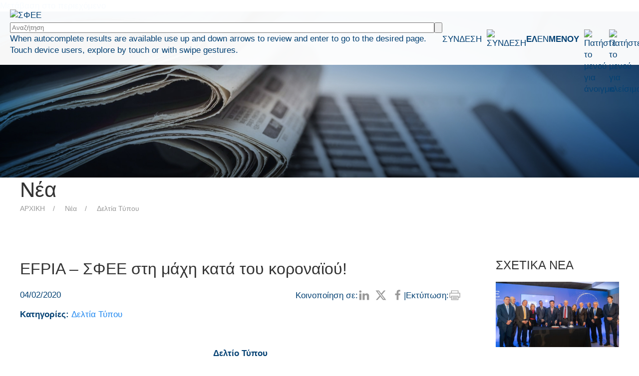

--- FILE ---
content_type: text/html; charset=UTF-8
request_url: https://www.sfee.gr/efpia-sfee-sti-machi-kata-tou-koronaiou/
body_size: 27177
content:
<!DOCTYPE html>
<html lang="el"   data-menu="leftalign">

<head>

    
    <meta charset="UTF-8" />
    <meta name="viewport" content="width=device-width, initial-scale=1" />
    <!-- WordPress Header Begin -->
    <meta name='robots' content='index, follow, max-image-preview:large, max-snippet:-1, max-video-preview:-1' />

	<!-- This site is optimized with the Yoast SEO plugin v25.4 - https://yoast.com/wordpress/plugins/seo/ -->
	<title>EFPIA – ΣΦΕΕ στη μάχη κατά του κορoναϊού! | ΣΦΕΕ</title>
	<link rel="canonical" href="https://www.sfee.gr/efpia-sfee-sti-machi-kata-tou-koronaiou/" />
	<meta property="og:locale" content="el_GR" />
	<meta property="og:type" content="article" />
	<meta property="og:title" content="EFPIA – ΣΦΕΕ στη μάχη κατά του κορoναϊού! | ΣΦΕΕ" />
	<meta property="og:description" content="Δελτίο Τύπου ΣΦΕΕ" />
	<meta property="og:url" content="https://www.sfee.gr/efpia-sfee-sti-machi-kata-tou-koronaiou/" />
	<meta property="og:site_name" content="ΣΦΕΕ" />
	<meta property="article:publisher" content="https://www.facebook.com/sfeegreece/" />
	<meta property="article:published_time" content="2020-02-04T13:43:02+00:00" />
	<meta property="article:modified_time" content="2023-12-14T13:30:42+00:00" />
	<meta property="og:image" content="https://www.sfee.gr/preview_el.jpg" />
	<meta name="author" content="christina.al-nofal" />
	<meta name="twitter:card" content="summary_large_image" />
	<meta name="twitter:creator" content="@sfeegreece" />
	<meta name="twitter:site" content="@sfeegreece" />
	<meta name="twitter:label1" content="Συντάχθηκε από" />
	<meta name="twitter:data1" content="christina.al-nofal" />
	<script type="application/ld+json" class="yoast-schema-graph">{"@context":"https://schema.org","@graph":[{"@type":"WebPage","@id":"https://www.sfee.gr/efpia-sfee-sti-machi-kata-tou-koronaiou/","url":"https://www.sfee.gr/efpia-sfee-sti-machi-kata-tou-koronaiou/","name":"EFPIA – ΣΦΕΕ στη μάχη κατά του κορoναϊού! | ΣΦΕΕ","isPartOf":{"@id":"https://www.sfee.gr/#website"},"datePublished":"2020-02-04T13:43:02+00:00","dateModified":"2023-12-14T13:30:42+00:00","author":{"@id":"https://www.sfee.gr/#/schema/person/25d177574bc1e65d629ffcf3fdffffac"},"breadcrumb":{"@id":"https://www.sfee.gr/efpia-sfee-sti-machi-kata-tou-koronaiou/#breadcrumb"},"inLanguage":"el","potentialAction":[{"@type":"ReadAction","target":["https://www.sfee.gr/efpia-sfee-sti-machi-kata-tou-koronaiou/"]}]},{"@type":"BreadcrumbList","@id":"https://www.sfee.gr/efpia-sfee-sti-machi-kata-tou-koronaiou/#breadcrumb","itemListElement":[{"@type":"ListItem","position":1,"name":"Αρχική","item":"https://www.sfee.gr/"},{"@type":"ListItem","position":2,"name":"EFPIA – ΣΦΕΕ στη μάχη κατά του κορoναϊού!"}]},{"@type":"WebSite","@id":"https://www.sfee.gr/#website","url":"https://www.sfee.gr/","name":"ΣΦΕΕ","description":"Σύνδεσμος Φαρμακευτικών Επιχειρήσεων Ελλάδος","potentialAction":[{"@type":"SearchAction","target":{"@type":"EntryPoint","urlTemplate":"https://www.sfee.gr/?s={search_term_string}"},"query-input":{"@type":"PropertyValueSpecification","valueRequired":true,"valueName":"search_term_string"}}],"inLanguage":"el"},{"@type":"Person","@id":"https://www.sfee.gr/#/schema/person/25d177574bc1e65d629ffcf3fdffffac","name":"christina.al-nofal","image":{"@type":"ImageObject","inLanguage":"el","@id":"https://www.sfee.gr/#/schema/person/image/","url":"https://secure.gravatar.com/avatar/d6d9c9d865cf13de33b97e673368e005fd646e3dcfbc66617f126483c2b2beec?s=96&d=mm&r=g","contentUrl":"https://secure.gravatar.com/avatar/d6d9c9d865cf13de33b97e673368e005fd646e3dcfbc66617f126483c2b2beec?s=96&d=mm&r=g","caption":"christina.al-nofal"},"url":"https://www.sfee.gr/author/christina-al-nofal/"}]}</script>
	<!-- / Yoast SEO plugin. -->


<link rel='dns-prefetch' href='//cdn.jsdelivr.net' />
<link rel="alternate" type="application/rss+xml" title="Ροή Σχολίων ΣΦΕΕ &raquo; EFPIA – ΣΦΕΕ στη μάχη κατά του κορoναϊού!" href="https://www.sfee.gr/efpia-sfee-sti-machi-kata-tou-koronaiou/feed/" />
<link rel="alternate" title="oEmbed (JSON)" type="application/json+oembed" href="https://www.sfee.gr/wp-json/oembed/1.0/embed?url=https%3A%2F%2Fwww.sfee.gr%2Fefpia-sfee-sti-machi-kata-tou-koronaiou%2F" />
<link rel="alternate" title="oEmbed (XML)" type="text/xml+oembed" href="https://www.sfee.gr/wp-json/oembed/1.0/embed?url=https%3A%2F%2Fwww.sfee.gr%2Fefpia-sfee-sti-machi-kata-tou-koronaiou%2F&#038;format=xml" />
<style id='wp-img-auto-sizes-contain-inline-css'>
img:is([sizes=auto i],[sizes^="auto," i]){contain-intrinsic-size:3000px 1500px}
/*# sourceURL=wp-img-auto-sizes-contain-inline-css */
</style>
<style id='wp-emoji-styles-inline-css'>

	img.wp-smiley, img.emoji {
		display: inline !important;
		border: none !important;
		box-shadow: none !important;
		height: 1em !important;
		width: 1em !important;
		margin: 0 0.07em !important;
		vertical-align: -0.1em !important;
		background: none !important;
		padding: 0 !important;
	}
/*# sourceURL=wp-emoji-styles-inline-css */
</style>
<link rel='stylesheet' id='wp-block-library-css' href='https://www.sfee.gr/wp-includes/css/dist/block-library/style.min.css' media='all' />
<style id='global-styles-inline-css'>
:root{--wp--preset--aspect-ratio--square: 1;--wp--preset--aspect-ratio--4-3: 4/3;--wp--preset--aspect-ratio--3-4: 3/4;--wp--preset--aspect-ratio--3-2: 3/2;--wp--preset--aspect-ratio--2-3: 2/3;--wp--preset--aspect-ratio--16-9: 16/9;--wp--preset--aspect-ratio--9-16: 9/16;--wp--preset--color--black: #000000;--wp--preset--color--cyan-bluish-gray: #abb8c3;--wp--preset--color--white: #ffffff;--wp--preset--color--pale-pink: #f78da7;--wp--preset--color--vivid-red: #cf2e2e;--wp--preset--color--luminous-vivid-orange: #ff6900;--wp--preset--color--luminous-vivid-amber: #fcb900;--wp--preset--color--light-green-cyan: #7bdcb5;--wp--preset--color--vivid-green-cyan: #00d084;--wp--preset--color--pale-cyan-blue: #8ed1fc;--wp--preset--color--vivid-cyan-blue: #0693e3;--wp--preset--color--vivid-purple: #9b51e0;--wp--preset--gradient--vivid-cyan-blue-to-vivid-purple: linear-gradient(135deg,rgb(6,147,227) 0%,rgb(155,81,224) 100%);--wp--preset--gradient--light-green-cyan-to-vivid-green-cyan: linear-gradient(135deg,rgb(122,220,180) 0%,rgb(0,208,130) 100%);--wp--preset--gradient--luminous-vivid-amber-to-luminous-vivid-orange: linear-gradient(135deg,rgb(252,185,0) 0%,rgb(255,105,0) 100%);--wp--preset--gradient--luminous-vivid-orange-to-vivid-red: linear-gradient(135deg,rgb(255,105,0) 0%,rgb(207,46,46) 100%);--wp--preset--gradient--very-light-gray-to-cyan-bluish-gray: linear-gradient(135deg,rgb(238,238,238) 0%,rgb(169,184,195) 100%);--wp--preset--gradient--cool-to-warm-spectrum: linear-gradient(135deg,rgb(74,234,220) 0%,rgb(151,120,209) 20%,rgb(207,42,186) 40%,rgb(238,44,130) 60%,rgb(251,105,98) 80%,rgb(254,248,76) 100%);--wp--preset--gradient--blush-light-purple: linear-gradient(135deg,rgb(255,206,236) 0%,rgb(152,150,240) 100%);--wp--preset--gradient--blush-bordeaux: linear-gradient(135deg,rgb(254,205,165) 0%,rgb(254,45,45) 50%,rgb(107,0,62) 100%);--wp--preset--gradient--luminous-dusk: linear-gradient(135deg,rgb(255,203,112) 0%,rgb(199,81,192) 50%,rgb(65,88,208) 100%);--wp--preset--gradient--pale-ocean: linear-gradient(135deg,rgb(255,245,203) 0%,rgb(182,227,212) 50%,rgb(51,167,181) 100%);--wp--preset--gradient--electric-grass: linear-gradient(135deg,rgb(202,248,128) 0%,rgb(113,206,126) 100%);--wp--preset--gradient--midnight: linear-gradient(135deg,rgb(2,3,129) 0%,rgb(40,116,252) 100%);--wp--preset--font-size--small: 13px;--wp--preset--font-size--medium: 20px;--wp--preset--font-size--large: 36px;--wp--preset--font-size--x-large: 42px;--wp--preset--spacing--20: 0.44rem;--wp--preset--spacing--30: 0.67rem;--wp--preset--spacing--40: 1rem;--wp--preset--spacing--50: 1.5rem;--wp--preset--spacing--60: 2.25rem;--wp--preset--spacing--70: 3.38rem;--wp--preset--spacing--80: 5.06rem;--wp--preset--shadow--natural: 6px 6px 9px rgba(0, 0, 0, 0.2);--wp--preset--shadow--deep: 12px 12px 50px rgba(0, 0, 0, 0.4);--wp--preset--shadow--sharp: 6px 6px 0px rgba(0, 0, 0, 0.2);--wp--preset--shadow--outlined: 6px 6px 0px -3px rgb(255, 255, 255), 6px 6px rgb(0, 0, 0);--wp--preset--shadow--crisp: 6px 6px 0px rgb(0, 0, 0);}:where(.is-layout-flex){gap: 0.5em;}:where(.is-layout-grid){gap: 0.5em;}body .is-layout-flex{display: flex;}.is-layout-flex{flex-wrap: wrap;align-items: center;}.is-layout-flex > :is(*, div){margin: 0;}body .is-layout-grid{display: grid;}.is-layout-grid > :is(*, div){margin: 0;}:where(.wp-block-columns.is-layout-flex){gap: 2em;}:where(.wp-block-columns.is-layout-grid){gap: 2em;}:where(.wp-block-post-template.is-layout-flex){gap: 1.25em;}:where(.wp-block-post-template.is-layout-grid){gap: 1.25em;}.has-black-color{color: var(--wp--preset--color--black) !important;}.has-cyan-bluish-gray-color{color: var(--wp--preset--color--cyan-bluish-gray) !important;}.has-white-color{color: var(--wp--preset--color--white) !important;}.has-pale-pink-color{color: var(--wp--preset--color--pale-pink) !important;}.has-vivid-red-color{color: var(--wp--preset--color--vivid-red) !important;}.has-luminous-vivid-orange-color{color: var(--wp--preset--color--luminous-vivid-orange) !important;}.has-luminous-vivid-amber-color{color: var(--wp--preset--color--luminous-vivid-amber) !important;}.has-light-green-cyan-color{color: var(--wp--preset--color--light-green-cyan) !important;}.has-vivid-green-cyan-color{color: var(--wp--preset--color--vivid-green-cyan) !important;}.has-pale-cyan-blue-color{color: var(--wp--preset--color--pale-cyan-blue) !important;}.has-vivid-cyan-blue-color{color: var(--wp--preset--color--vivid-cyan-blue) !important;}.has-vivid-purple-color{color: var(--wp--preset--color--vivid-purple) !important;}.has-black-background-color{background-color: var(--wp--preset--color--black) !important;}.has-cyan-bluish-gray-background-color{background-color: var(--wp--preset--color--cyan-bluish-gray) !important;}.has-white-background-color{background-color: var(--wp--preset--color--white) !important;}.has-pale-pink-background-color{background-color: var(--wp--preset--color--pale-pink) !important;}.has-vivid-red-background-color{background-color: var(--wp--preset--color--vivid-red) !important;}.has-luminous-vivid-orange-background-color{background-color: var(--wp--preset--color--luminous-vivid-orange) !important;}.has-luminous-vivid-amber-background-color{background-color: var(--wp--preset--color--luminous-vivid-amber) !important;}.has-light-green-cyan-background-color{background-color: var(--wp--preset--color--light-green-cyan) !important;}.has-vivid-green-cyan-background-color{background-color: var(--wp--preset--color--vivid-green-cyan) !important;}.has-pale-cyan-blue-background-color{background-color: var(--wp--preset--color--pale-cyan-blue) !important;}.has-vivid-cyan-blue-background-color{background-color: var(--wp--preset--color--vivid-cyan-blue) !important;}.has-vivid-purple-background-color{background-color: var(--wp--preset--color--vivid-purple) !important;}.has-black-border-color{border-color: var(--wp--preset--color--black) !important;}.has-cyan-bluish-gray-border-color{border-color: var(--wp--preset--color--cyan-bluish-gray) !important;}.has-white-border-color{border-color: var(--wp--preset--color--white) !important;}.has-pale-pink-border-color{border-color: var(--wp--preset--color--pale-pink) !important;}.has-vivid-red-border-color{border-color: var(--wp--preset--color--vivid-red) !important;}.has-luminous-vivid-orange-border-color{border-color: var(--wp--preset--color--luminous-vivid-orange) !important;}.has-luminous-vivid-amber-border-color{border-color: var(--wp--preset--color--luminous-vivid-amber) !important;}.has-light-green-cyan-border-color{border-color: var(--wp--preset--color--light-green-cyan) !important;}.has-vivid-green-cyan-border-color{border-color: var(--wp--preset--color--vivid-green-cyan) !important;}.has-pale-cyan-blue-border-color{border-color: var(--wp--preset--color--pale-cyan-blue) !important;}.has-vivid-cyan-blue-border-color{border-color: var(--wp--preset--color--vivid-cyan-blue) !important;}.has-vivid-purple-border-color{border-color: var(--wp--preset--color--vivid-purple) !important;}.has-vivid-cyan-blue-to-vivid-purple-gradient-background{background: var(--wp--preset--gradient--vivid-cyan-blue-to-vivid-purple) !important;}.has-light-green-cyan-to-vivid-green-cyan-gradient-background{background: var(--wp--preset--gradient--light-green-cyan-to-vivid-green-cyan) !important;}.has-luminous-vivid-amber-to-luminous-vivid-orange-gradient-background{background: var(--wp--preset--gradient--luminous-vivid-amber-to-luminous-vivid-orange) !important;}.has-luminous-vivid-orange-to-vivid-red-gradient-background{background: var(--wp--preset--gradient--luminous-vivid-orange-to-vivid-red) !important;}.has-very-light-gray-to-cyan-bluish-gray-gradient-background{background: var(--wp--preset--gradient--very-light-gray-to-cyan-bluish-gray) !important;}.has-cool-to-warm-spectrum-gradient-background{background: var(--wp--preset--gradient--cool-to-warm-spectrum) !important;}.has-blush-light-purple-gradient-background{background: var(--wp--preset--gradient--blush-light-purple) !important;}.has-blush-bordeaux-gradient-background{background: var(--wp--preset--gradient--blush-bordeaux) !important;}.has-luminous-dusk-gradient-background{background: var(--wp--preset--gradient--luminous-dusk) !important;}.has-pale-ocean-gradient-background{background: var(--wp--preset--gradient--pale-ocean) !important;}.has-electric-grass-gradient-background{background: var(--wp--preset--gradient--electric-grass) !important;}.has-midnight-gradient-background{background: var(--wp--preset--gradient--midnight) !important;}.has-small-font-size{font-size: var(--wp--preset--font-size--small) !important;}.has-medium-font-size{font-size: var(--wp--preset--font-size--medium) !important;}.has-large-font-size{font-size: var(--wp--preset--font-size--large) !important;}.has-x-large-font-size{font-size: var(--wp--preset--font-size--x-large) !important;}
/*# sourceURL=global-styles-inline-css */
</style>

<style id='classic-theme-styles-inline-css'>
/*! This file is auto-generated */
.wp-block-button__link{color:#fff;background-color:#32373c;border-radius:9999px;box-shadow:none;text-decoration:none;padding:calc(.667em + 2px) calc(1.333em + 2px);font-size:1.125em}.wp-block-file__button{background:#32373c;color:#fff;text-decoration:none}
/*# sourceURL=/wp-includes/css/classic-themes.min.css */
</style>
<link rel='stylesheet' id='contact-form-7-css' href='https://www.sfee.gr/wp-content/plugins/contact-form-7/includes/css/styles.css' media='all' />
<link rel='stylesheet' id='god-eof-circular-ajax-search-css' href='https://www.sfee.gr/wp-content/plugins/god-eof-circular-ajax-search/css/god-eof-circular-ajax-search.css' media='all' />
<link rel='stylesheet' id='god-fek-ajax-search-css' href='https://www.sfee.gr/wp-content/plugins/god-fek-ajax-search/css/god-fek-ajax-search.css' media='all' />
<link rel='stylesheet' id='wpml-legacy-horizontal-list-0-css' href='https://www.sfee.gr/wp-content/plugins/sitepress-multilingual-cms/templates/language-switchers/legacy-list-horizontal/style.min.css' media='all' />
<style id='wpml-legacy-horizontal-list-0-inline-css'>
.wpml-ls-statics-shortcode_actions .wpml-ls-sub-menu a:hover,.wpml-ls-statics-shortcode_actions .wpml-ls-sub-menu a:focus, .wpml-ls-statics-shortcode_actions .wpml-ls-sub-menu a:link:hover, .wpml-ls-statics-shortcode_actions .wpml-ls-sub-menu a:link:focus {background-color:#eeeeee;}.wpml-ls-statics-shortcode_actions .wpml-ls-current-language:hover>a, .wpml-ls-statics-shortcode_actions .wpml-ls-current-language>a:focus {background-color:#eeeeee;}
/*# sourceURL=wpml-legacy-horizontal-list-0-inline-css */
</style>
<link rel='stylesheet' id='pojo-a11y-css' href='https://www.sfee.gr/wp-content/plugins/pojo-accessibility/modules/legacy/assets/css/style.min.css' media='all' />
<link rel='stylesheet' id='init-style-css' href='https://www.sfee.gr/wp-content/themes/sfee/assets/css/init.css' media='all' />
<link rel='stylesheet' id='uikit-style-css' href='https://cdn.jsdelivr.net/npm/uikit@3.18.3/dist/css/uikit.min.css' media='all' />
<link rel='stylesheet' id='main-style-css' href='https://www.sfee.gr/wp-content/themes/sfee/assets/css/main.css?v=1.27' media='all' />
<link rel='stylesheet' id='main-style-addon-css' href='https://www.sfee.gr/wp-content/themes/sfee/assets/css/main-addons.css?v=1.27' media='all' />
<link rel='stylesheet' id='font-style-css' href='https://www.sfee.gr/wp-content/themes/sfee/assets/css/fonts.css?v=1.27' media='all' />
<link rel='stylesheet' id='relevanssi-live-search-css' href='https://www.sfee.gr/wp-content/plugins/relevanssi-live-ajax-search/assets/styles/style.css' media='all' />
<link rel='stylesheet' id='wp-document-revisions-front-css' href='https://www.sfee.gr/wp-content/plugins/wp-document-revisions/css/style-front.css' media='all' />
<link rel='stylesheet' id='moove_gdpr_frontend-css' href='https://www.sfee.gr/wp-content/plugins/gdpr-cookie-compliance/dist/styles/gdpr-main-nf.css' media='all' />
<style id='moove_gdpr_frontend-inline-css'>
				#moove_gdpr_cookie_modal .moove-gdpr-modal-content .moove-gdpr-tab-main h3.tab-title, 
				#moove_gdpr_cookie_modal .moove-gdpr-modal-content .moove-gdpr-tab-main span.tab-title,
				#moove_gdpr_cookie_modal .moove-gdpr-modal-content .moove-gdpr-modal-left-content #moove-gdpr-menu li a, 
				#moove_gdpr_cookie_modal .moove-gdpr-modal-content .moove-gdpr-modal-left-content #moove-gdpr-menu li button,
				#moove_gdpr_cookie_modal .moove-gdpr-modal-content .moove-gdpr-modal-left-content .moove-gdpr-branding-cnt a,
				#moove_gdpr_cookie_modal .moove-gdpr-modal-content .moove-gdpr-modal-footer-content .moove-gdpr-button-holder a.mgbutton, 
				#moove_gdpr_cookie_modal .moove-gdpr-modal-content .moove-gdpr-modal-footer-content .moove-gdpr-button-holder button.mgbutton,
				#moove_gdpr_cookie_modal .cookie-switch .cookie-slider:after, 
				#moove_gdpr_cookie_modal .cookie-switch .slider:after, 
				#moove_gdpr_cookie_modal .switch .cookie-slider:after, 
				#moove_gdpr_cookie_modal .switch .slider:after,
				#moove_gdpr_cookie_info_bar .moove-gdpr-info-bar-container .moove-gdpr-info-bar-content p, 
				#moove_gdpr_cookie_info_bar .moove-gdpr-info-bar-container .moove-gdpr-info-bar-content p a,
				#moove_gdpr_cookie_info_bar .moove-gdpr-info-bar-container .moove-gdpr-info-bar-content a.mgbutton, 
				#moove_gdpr_cookie_info_bar .moove-gdpr-info-bar-container .moove-gdpr-info-bar-content button.mgbutton,
				#moove_gdpr_cookie_modal .moove-gdpr-modal-content .moove-gdpr-tab-main .moove-gdpr-tab-main-content h1, 
				#moove_gdpr_cookie_modal .moove-gdpr-modal-content .moove-gdpr-tab-main .moove-gdpr-tab-main-content h2, 
				#moove_gdpr_cookie_modal .moove-gdpr-modal-content .moove-gdpr-tab-main .moove-gdpr-tab-main-content h3, 
				#moove_gdpr_cookie_modal .moove-gdpr-modal-content .moove-gdpr-tab-main .moove-gdpr-tab-main-content h4, 
				#moove_gdpr_cookie_modal .moove-gdpr-modal-content .moove-gdpr-tab-main .moove-gdpr-tab-main-content h5, 
				#moove_gdpr_cookie_modal .moove-gdpr-modal-content .moove-gdpr-tab-main .moove-gdpr-tab-main-content h6,
				#moove_gdpr_cookie_modal .moove-gdpr-modal-content.moove_gdpr_modal_theme_v2 .moove-gdpr-modal-title .tab-title,
				#moove_gdpr_cookie_modal .moove-gdpr-modal-content.moove_gdpr_modal_theme_v2 .moove-gdpr-tab-main h3.tab-title, 
				#moove_gdpr_cookie_modal .moove-gdpr-modal-content.moove_gdpr_modal_theme_v2 .moove-gdpr-tab-main span.tab-title,
				#moove_gdpr_cookie_modal .moove-gdpr-modal-content.moove_gdpr_modal_theme_v2 .moove-gdpr-branding-cnt a {
					font-weight: inherit				}
			#moove_gdpr_cookie_modal,#moove_gdpr_cookie_info_bar,.gdpr_cookie_settings_shortcode_content{font-family:&#039;Commissioner&#039;,sans-serif}#moove_gdpr_save_popup_settings_button{background-color:#373737;color:#fff}#moove_gdpr_save_popup_settings_button:hover{background-color:#000}#moove_gdpr_cookie_info_bar .moove-gdpr-info-bar-container .moove-gdpr-info-bar-content a.mgbutton,#moove_gdpr_cookie_info_bar .moove-gdpr-info-bar-container .moove-gdpr-info-bar-content button.mgbutton{background-color:#0060af}#moove_gdpr_cookie_modal .moove-gdpr-modal-content .moove-gdpr-modal-footer-content .moove-gdpr-button-holder a.mgbutton,#moove_gdpr_cookie_modal .moove-gdpr-modal-content .moove-gdpr-modal-footer-content .moove-gdpr-button-holder button.mgbutton,.gdpr_cookie_settings_shortcode_content .gdpr-shr-button.button-green{background-color:#0060af;border-color:#0060af}#moove_gdpr_cookie_modal .moove-gdpr-modal-content .moove-gdpr-modal-footer-content .moove-gdpr-button-holder a.mgbutton:hover,#moove_gdpr_cookie_modal .moove-gdpr-modal-content .moove-gdpr-modal-footer-content .moove-gdpr-button-holder button.mgbutton:hover,.gdpr_cookie_settings_shortcode_content .gdpr-shr-button.button-green:hover{background-color:#fff;color:#0060af}#moove_gdpr_cookie_modal .moove-gdpr-modal-content .moove-gdpr-modal-close i,#moove_gdpr_cookie_modal .moove-gdpr-modal-content .moove-gdpr-modal-close span.gdpr-icon{background-color:#0060af;border:1px solid #0060af}#moove_gdpr_cookie_info_bar span.moove-gdpr-infobar-allow-all.focus-g,#moove_gdpr_cookie_info_bar span.moove-gdpr-infobar-allow-all:focus,#moove_gdpr_cookie_info_bar button.moove-gdpr-infobar-allow-all.focus-g,#moove_gdpr_cookie_info_bar button.moove-gdpr-infobar-allow-all:focus,#moove_gdpr_cookie_info_bar span.moove-gdpr-infobar-reject-btn.focus-g,#moove_gdpr_cookie_info_bar span.moove-gdpr-infobar-reject-btn:focus,#moove_gdpr_cookie_info_bar button.moove-gdpr-infobar-reject-btn.focus-g,#moove_gdpr_cookie_info_bar button.moove-gdpr-infobar-reject-btn:focus,#moove_gdpr_cookie_info_bar span.change-settings-button.focus-g,#moove_gdpr_cookie_info_bar span.change-settings-button:focus,#moove_gdpr_cookie_info_bar button.change-settings-button.focus-g,#moove_gdpr_cookie_info_bar button.change-settings-button:focus{-webkit-box-shadow:0 0 1px 3px #0060af;-moz-box-shadow:0 0 1px 3px #0060af;box-shadow:0 0 1px 3px #0060af}#moove_gdpr_cookie_modal .moove-gdpr-modal-content .moove-gdpr-modal-close i:hover,#moove_gdpr_cookie_modal .moove-gdpr-modal-content .moove-gdpr-modal-close span.gdpr-icon:hover,#moove_gdpr_cookie_info_bar span[data-href]>u.change-settings-button{color:#0060af}#moove_gdpr_cookie_modal .moove-gdpr-modal-content .moove-gdpr-modal-left-content #moove-gdpr-menu li.menu-item-selected a span.gdpr-icon,#moove_gdpr_cookie_modal .moove-gdpr-modal-content .moove-gdpr-modal-left-content #moove-gdpr-menu li.menu-item-selected button span.gdpr-icon{color:inherit}#moove_gdpr_cookie_modal .moove-gdpr-modal-content .moove-gdpr-modal-left-content #moove-gdpr-menu li a span.gdpr-icon,#moove_gdpr_cookie_modal .moove-gdpr-modal-content .moove-gdpr-modal-left-content #moove-gdpr-menu li button span.gdpr-icon{color:inherit}#moove_gdpr_cookie_modal .gdpr-acc-link{line-height:0;font-size:0;color:transparent;position:absolute}#moove_gdpr_cookie_modal .moove-gdpr-modal-content .moove-gdpr-modal-close:hover i,#moove_gdpr_cookie_modal .moove-gdpr-modal-content .moove-gdpr-modal-left-content #moove-gdpr-menu li a,#moove_gdpr_cookie_modal .moove-gdpr-modal-content .moove-gdpr-modal-left-content #moove-gdpr-menu li button,#moove_gdpr_cookie_modal .moove-gdpr-modal-content .moove-gdpr-modal-left-content #moove-gdpr-menu li button i,#moove_gdpr_cookie_modal .moove-gdpr-modal-content .moove-gdpr-modal-left-content #moove-gdpr-menu li a i,#moove_gdpr_cookie_modal .moove-gdpr-modal-content .moove-gdpr-tab-main .moove-gdpr-tab-main-content a:hover,#moove_gdpr_cookie_info_bar.moove-gdpr-dark-scheme .moove-gdpr-info-bar-container .moove-gdpr-info-bar-content a.mgbutton:hover,#moove_gdpr_cookie_info_bar.moove-gdpr-dark-scheme .moove-gdpr-info-bar-container .moove-gdpr-info-bar-content button.mgbutton:hover,#moove_gdpr_cookie_info_bar.moove-gdpr-dark-scheme .moove-gdpr-info-bar-container .moove-gdpr-info-bar-content a:hover,#moove_gdpr_cookie_info_bar.moove-gdpr-dark-scheme .moove-gdpr-info-bar-container .moove-gdpr-info-bar-content button:hover,#moove_gdpr_cookie_info_bar.moove-gdpr-dark-scheme .moove-gdpr-info-bar-container .moove-gdpr-info-bar-content span.change-settings-button:hover,#moove_gdpr_cookie_info_bar.moove-gdpr-dark-scheme .moove-gdpr-info-bar-container .moove-gdpr-info-bar-content button.change-settings-button:hover,#moove_gdpr_cookie_info_bar.moove-gdpr-dark-scheme .moove-gdpr-info-bar-container .moove-gdpr-info-bar-content u.change-settings-button:hover,#moove_gdpr_cookie_info_bar span[data-href]>u.change-settings-button,#moove_gdpr_cookie_info_bar.moove-gdpr-dark-scheme .moove-gdpr-info-bar-container .moove-gdpr-info-bar-content a.mgbutton.focus-g,#moove_gdpr_cookie_info_bar.moove-gdpr-dark-scheme .moove-gdpr-info-bar-container .moove-gdpr-info-bar-content button.mgbutton.focus-g,#moove_gdpr_cookie_info_bar.moove-gdpr-dark-scheme .moove-gdpr-info-bar-container .moove-gdpr-info-bar-content a.focus-g,#moove_gdpr_cookie_info_bar.moove-gdpr-dark-scheme .moove-gdpr-info-bar-container .moove-gdpr-info-bar-content button.focus-g,#moove_gdpr_cookie_info_bar.moove-gdpr-dark-scheme .moove-gdpr-info-bar-container .moove-gdpr-info-bar-content a.mgbutton:focus,#moove_gdpr_cookie_info_bar.moove-gdpr-dark-scheme .moove-gdpr-info-bar-container .moove-gdpr-info-bar-content button.mgbutton:focus,#moove_gdpr_cookie_info_bar.moove-gdpr-dark-scheme .moove-gdpr-info-bar-container .moove-gdpr-info-bar-content a:focus,#moove_gdpr_cookie_info_bar.moove-gdpr-dark-scheme .moove-gdpr-info-bar-container .moove-gdpr-info-bar-content button:focus,#moove_gdpr_cookie_info_bar.moove-gdpr-dark-scheme .moove-gdpr-info-bar-container .moove-gdpr-info-bar-content span.change-settings-button.focus-g,span.change-settings-button:focus,button.change-settings-button.focus-g,button.change-settings-button:focus,#moove_gdpr_cookie_info_bar.moove-gdpr-dark-scheme .moove-gdpr-info-bar-container .moove-gdpr-info-bar-content u.change-settings-button.focus-g,#moove_gdpr_cookie_info_bar.moove-gdpr-dark-scheme .moove-gdpr-info-bar-container .moove-gdpr-info-bar-content u.change-settings-button:focus{color:#0060af}#moove_gdpr_cookie_modal .moove-gdpr-branding.focus-g span,#moove_gdpr_cookie_modal .moove-gdpr-modal-content .moove-gdpr-tab-main a.focus-g,#moove_gdpr_cookie_modal .moove-gdpr-modal-content .moove-gdpr-tab-main .gdpr-cd-details-toggle.focus-g{color:#0060af}#moove_gdpr_cookie_modal.gdpr_lightbox-hide{display:none}#moove_gdpr_cookie_info_bar .moove-gdpr-info-bar-container .moove-gdpr-info-bar-content a.mgbutton,#moove_gdpr_cookie_info_bar .moove-gdpr-info-bar-container .moove-gdpr-info-bar-content button.mgbutton,#moove_gdpr_cookie_modal .moove-gdpr-modal-content .moove-gdpr-modal-footer-content .moove-gdpr-button-holder a.mgbutton,#moove_gdpr_cookie_modal .moove-gdpr-modal-content .moove-gdpr-modal-footer-content .moove-gdpr-button-holder button.mgbutton,.gdpr-shr-button,#moove_gdpr_cookie_info_bar .moove-gdpr-infobar-close-btn{border-radius:0}
/*# sourceURL=moove_gdpr_frontend-inline-css */
</style>
<script id="wpml-cookie-js-extra">
var wpml_cookies = {"wp-wpml_current_language":{"value":"el","expires":1,"path":"/"}};
var wpml_cookies = {"wp-wpml_current_language":{"value":"el","expires":1,"path":"/"}};
//# sourceURL=wpml-cookie-js-extra
</script>
<script src="https://www.sfee.gr/wp-content/plugins/sitepress-multilingual-cms/res/js/cookies/language-cookie.js" id="wpml-cookie-js" defer data-wp-strategy="defer"></script>
<script src="https://www.sfee.gr/wp-includes/js/jquery/jquery.min.js" id="jquery-core-js"></script>
<script src="https://www.sfee.gr/wp-includes/js/jquery/jquery-migrate.min.js" id="jquery-migrate-js"></script>
<link rel="https://api.w.org/" href="https://www.sfee.gr/wp-json/" /><link rel="alternate" title="JSON" type="application/json" href="https://www.sfee.gr/wp-json/wp/v2/posts/67710" /><link rel="EditURI" type="application/rsd+xml" title="RSD" href="https://www.sfee.gr/xmlrpc.php?rsd" />
<link rel='shortlink' href='https://www.sfee.gr/?p=67710' />
<meta name="generator" content="WPML ver:4.8.6 stt:1,13;" />
								<script>
					// Define dataLayer and the gtag function.
					window.dataLayer = window.dataLayer || [];
					function gtag(){dataLayer.push(arguments);}

					// Set default consent to 'denied' as a placeholder
					// Determine actual values based on your own requirements
					gtag('consent', 'default', {
						'ad_storage': 'denied',
						'ad_user_data': 'denied',
						'ad_personalization': 'denied',
						'analytics_storage': 'denied',
						'personalization_storage': 'denied',
						'security_storage': 'denied',
						'functionality_storage': 'denied',
						'wait_for_update': '2000'
					});
				</script>

				<!-- Google Tag Manager -->
				<script>(function(w,d,s,l,i){w[l]=w[l]||[];w[l].push({'gtm.start':
				new Date().getTime(),event:'gtm.js'});var f=d.getElementsByTagName(s)[0],
				j=d.createElement(s),dl=l!='dataLayer'?'&l='+l:'';j.async=true;j.src=
				'https://www.googletagmanager.com/gtm.js?id='+i+dl;f.parentNode.insertBefore(j,f);
				})(window,document,'script','dataLayer','GTM-P94L4NSH');</script>
				<!-- End Google Tag Manager -->
							<style type="text/css">
#pojo-a11y-toolbar .pojo-a11y-toolbar-toggle a{ background-color: #0060af;	color: #ffffff;}
#pojo-a11y-toolbar .pojo-a11y-toolbar-overlay, #pojo-a11y-toolbar .pojo-a11y-toolbar-overlay ul.pojo-a11y-toolbar-items.pojo-a11y-links{ border-color: #0060af;}
body.pojo-a11y-focusable a:focus{ outline-style: solid !important;	outline-width: 1px !important;	outline-color: #FF0000 !important;}
#pojo-a11y-toolbar{ top: 150px !important;}
#pojo-a11y-toolbar .pojo-a11y-toolbar-overlay{ background-color: #ffffff;}
#pojo-a11y-toolbar .pojo-a11y-toolbar-overlay ul.pojo-a11y-toolbar-items li.pojo-a11y-toolbar-item a, #pojo-a11y-toolbar .pojo-a11y-toolbar-overlay p.pojo-a11y-toolbar-title{ color: #333333;}
#pojo-a11y-toolbar .pojo-a11y-toolbar-overlay ul.pojo-a11y-toolbar-items li.pojo-a11y-toolbar-item a.active{ background-color: #4054b2;	color: #ffffff;}
@media (max-width: 767px) { #pojo-a11y-toolbar { top: 170px !important; } }</style><link rel="pingback" href="https://www.sfee.gr/xmlrpc.php">		<style id="wp-custom-css">
			p.pojo-a11y-toolbar-title {
    line-height: 25px !important;
}

#pojo-a11y-toolbar .pojo-a11y-toolbar-overlay ul.pojo-a11y-toolbar-items li.pojo-a11y-toolbar-item a {
    padding: 8px 15px !important;
}		</style>
		    <!-- WordPress Header End -->

    <!-- Favicon -->
    <link rel="shortcut icon" href="https://www.sfee.gr/wp-content/themes/sfee/assets/icons/favicon.ico" type="image/x-icon">
    <link rel="icon" href="https://www.sfee.gr/wp-content/themes/sfee/assets/icons/favicon.ico" type="image/x-icon">

    <!-- Apple Touch Icons -->
    <link rel="apple-touch-icon" sizes="180x180" href="https://www.sfee.gr/wp-content/themes/sfee/assets/icons/apple-touch-icon.png">

    <!-- Android Chrome Icons -->
    <link rel="icon" type="image/png" sizes="192x192" href="https://www.sfee.gr/wp-content/themes/sfee/assets/icons/android-chrome-192x192.png">
    <link rel="icon" type="image/png" sizes="512x512" href="https://www.sfee.gr/wp-content/themes/sfee/assets/icons/android-chrome-512x512.png">

    <!-- Favicon Sizes -->
    <link rel="icon" type="image/png" sizes="16x16" href="https://www.sfee.gr/wp-content/themes/sfee/assets/icons/favicon-16x16.png">
    <link rel="icon" type="image/png" sizes="32x32" href="https://www.sfee.gr/wp-content/themes/sfee/assets/icons/favicon-32x32.png">

    <!-- Web App Manifest -->
    <link rel="manifest" href="https://www.sfee.gr/wp-content/themes/sfee/assets/icons/manifest.json">
	<meta name="google-site-verification" content="sTg7wIEe8NrD1zlOtSuT7p3dXi4R874d629bBsAY-wQ" />
    <!-- inline style for performance -->
    <style>
        html {
            -moz-box-sizing: border-box;
            box-sizing: border-box;
            font-family: sans-serif;
            line-height: 1.4;
            font-size: 1em;
            -ms-text-size-adjust: 100%;
            -webkit-text-size-adjust: 100%;
        }

        body {
            margin: 0;
            font-family: 'Commissioner', sans-serif;
            font-size: 17px;
            color: #054274;
        }

        *,
        *:before,
        *:after {
            -moz-box-sizing: inherit;
            box-sizing: inherit;
        }
		
		.uk-h3, h3 {
    		line-height: 1.1;
		}

        /* .page-wrapper {
            padding: 0;
            margin: 0;
            min-height: 100vh;
            display: grid;
            grid-template-rows: 1fr auto;
        } */

        #header {
            position: fixed;
            top: 0;
            width: 100%;
            height: 86px;
            background-color: rgba(255, 255, 255, .97);
            z-index: 900;
        }

        .header-wrapper {
            display: flex;
            flex-wrap: wrap;
            justify-content: space-between;
            align-items: center;
            max-width: 1600px;
            margin: 0 auto;
            padding: 16px 20px;
            height: 100%;
        }

        .header-wrapper a{
            color: #054274;
        }

        .header-wrapper .logo img {
            height: 52px;
        }

        .header-wrapper .menu-toggle {
            display: flex;
            justify-content: right;
            align-items: center;
        }

        .header-wrapper .menu-toggle span {
            text-transform: uppercase;
            font-size: 17px;
            font-weight: 600;
            color: #054274;
        }

        .header-wrapper .menu-toggle img {
            height: 40px;
            margin: 0 0 0 10px;
        }

        .otgs-development-site-front-end {
            display: none;
        }

        #header .text-container, #mobile-menu .text-container{
            font-size: 14px;
            display: flex;
            flex-direction: column;
            align-items: flex-end;
        }

        #header .smaller-text, #mobile-menu .smaller-text {
            font-size: 12px;
            display: block;
        }

        #header .uk-dropdown, #mobile-menu .uk-dropdown {
            padding: 14px;
            background: rgba(255, 255, 255, .9);
            color: #666;
            z-index: 99999;
        }

        #header .uk-dropdown-nav>li>a, #mobile-menu .uk-dropdown-nav>li>a {
            color: #054274;
            font-size: 14px;
        }

        #header .uk-nav>li>a, #mobile-menu .uk-nav>li>a {
            padding: 3px 0;
        }

        @media only screen and (min-width: 768px) {
            #header {
                height: 130px;
            }

            .header-wrapper .logo img {
                height: 80px;
            }
        }

        #footer {
            padding-top: 100px;
        }
    </style>
    <style>
        .uk-navbar-dropdown-nav .uk-nav-divider {
            border-top: 2px solid #0060af;
        }

        .uk-nav-header:not(:first-child) {
            margin-top: 0px;
        }

        .uk-navbar-dropdown-nav>li>a {
            font: normal normal 600 22px/28px Commissioner;
            letter-spacing: 2px;
            color: #0060AF;
        }

        .uk-navbar-dropdown-nav .uk-nav-sub a {
            font: normal normal 600 18px/45px Commissioner;
            letter-spacing: 1.8px;
            color: #354048;
            line-height: normal;
            margin: 20px 0px;
        }

        .uk-navbar-dropdown-nav>li.uk-active>a {
            font: normal normal 800 22px/28px Commissioner;
            letter-spacing: 2px;
            color: #0060AF;
        }

        .uk-navbar-dropdown-nav .uk-nav-sub .uk-active a {
            font: normal normal 800 18px/45px Commissioner;
            letter-spacing: 1.8px;
            color: #354048;
        }


        #mobile-menu .uk-grid {
            margin-left: 0px;
        }

        #mobile-menu .uk-grid>* {
            padding-left: 0px;
        }

        #mobile-menu .uk-grid-margin {
            margin-top: 0px !important;
        }

        #mobile-menu .search.separate-on-right {
            position: relative;
            margin-right: 0px;
        }

        #mobile-menu .search.separate-on-right::after {
            content: "";
            top: 0;
            right: 0;
            width: 0;
            height: 0;
        }
		.grecaptcha-badge { visibility: hidden; }
    </style>
</head>

<body class="wp-singular post-template-default single single-post postid-67710 single-format-standard wp-embed-responsive wp-theme-sfee lang-el no-js singular no-widgets efpia-sfee-sti-machi-kata-tou-koronaiou">
    
    
    <div class="page-wrapper">

        <a class="skip-link screen-reader-text" href="#content">
            Μετάβαση στο περιεχόμενο        </a>

        <header id="header">
    <div class="header-wrapper">
        <div>
            <a class="logo" href="https://www.sfee.gr/">
                <img src="https://www.sfee.gr/wp-content/themes/sfee/assets/images/logo_SFEE_header.svg" alt="ΣΦΕΕ">
            </a>
        </div>
        <div class="uk-hidden@m no-print">
            <a class="menu-toggle" href="#mobile-menu" uk-toggle>
                <span>Μενού</span>
                <img src="https://www.sfee.gr/wp-content/themes/sfee/assets/images/header_icon_burger_open.svg" height="40px" width="40px"
                    alt="Πατήστε το μενού για άνοιγμα">
                <img src="https://www.sfee.gr/wp-content/themes/sfee/assets/images/header_icon_burger_closed.svg" height="40px" width="40px"
                    alt="Πατήστε το μενού για κλείσιμο">
            </a>
        </div>
        <div class="uk-visible@m no-print">
            <div class="uk-flex uk-flex-middle">

                <div class="separate-on-right">
                    <form role="search" method="get" class="search" action="https://www.sfee.gr/">
      <div class="uk-flex uk-flex-between">
          <input type="text" class="uk-width-expand" placeholder="Αναζήτηση" name="s" data-rlvlive="true" data-rlvparentel="#rlvlive_1" data-rlvconfig="default" value="">
          <input type="submit" value="">
      </div>
  <span class="relevanssi-live-search-instructions">When autocomplete results are available use up and down arrows to review and enter to go to the desired page. Touch device users, explore by touch or with swipe gestures.</span><div id="rlvlive_1"></div></form>                </div>

                <div class="separate-on-right">
                    <div class="uk-flex uk-flex-right">

                                                                                    <nav class="uk-flex uk-flex-middle">
                                    <a href="/login" class="uk-flex uk-flex-middle">
                                        <span class="uk-text-semibold">ΣΥΝΔΕΣΗ</span>
                                        <img class="uk-margin-small-left"
                                            src="https://www.sfee.gr/wp-content/themes/sfee/assets/images/header_icon_login.svg"
                                            alt="ΣΥΝΔΕΣΗ">
                                    </a>
                                </nav>
                                                    
                    </div>
                </div>

                <div class="separate-on-right">
                    <nav class="uk-flex uk-flex-middle languages"><a href="https://www.sfee.gr/efpia-sfee-sti-machi-kata-tou-koronaiou/" class="uk-flex uk-flex-middle active uk-text-bold"><span>ΕΛ</span></a><a href="https://www.sfee.gr/en/efpia-sfee-joining-the-fight-against-coronavirus/" class="uk-flex uk-flex-middle"><span>EN</span></a></nav>                </div>


                <div>

                    <div id="desktop-menu" hidden>
    <div class="uk-container">
        
        <div class="uk-drop-grid uk-child-width-1-3" uk-grid>
            <div><ul id="menu-main-menu-1" class="uk-nav uk-navbar-dropdown-nav"><li class="menu-item menu-item-type-post_type menu-item-object-page menu-item-has-children uk-nav-header"><a href="https://www.sfee.gr/o-sfee/">Ο ΣΦΕΕ</a><ul class="uk-nav-sub"><li class="menu-item menu-item-type-post_type menu-item-object-page"><a href="https://www.sfee.gr/o-sfee/dioikisi/">Διοίκηση</a></li><li class="menu-item menu-item-type-post_type menu-item-object-page"><a href="https://www.sfee.gr/o-sfee/meli/">Μέλη</a></li></ul></li><!-- <li class="uk-nav-divider"></li> --><li class="menu-item menu-item-type-taxonomy menu-item-object-category current-post-ancestor current-menu-parent current-post-parent uk-nav-header"><a href="https://www.sfee.gr/nea/">Νέα</a></li><!-- <li class="uk-nav-divider"></li> --><li class="menu-item menu-item-type-post_type menu-item-object-page uk-nav-header"><a href="https://www.sfee.gr/epikinonia/">Επικοινωνία</a></li></ul></div><div><ul id="menu-main-menu-2" class="uk-nav uk-navbar-dropdown-nav"><li class="menu-item menu-item-type-post_type menu-item-object-page menu-item-has-children uk-nav-header"><a href="https://www.sfee.gr/to-ergo-mas/">Το Έργο Μας</a><ul class="uk-nav-sub"><li class="menu-item menu-item-type-post_type menu-item-object-page"><a href="https://www.sfee.gr/to-ergo-mas/kinonia/">Κοινωνία</a></li><li class="menu-item menu-item-type-post_type menu-item-object-page"><a href="https://www.sfee.gr/to-ergo-mas/ikonomia/">Οικονομία</a></li><li class="menu-item menu-item-type-post_type menu-item-object-page"><a href="https://www.sfee.gr/to-ergo-mas/erevna-anaptyxi/">Έρευνα &#038; Ανάπτυξη</a></li><li class="menu-item menu-item-type-post_type menu-item-object-page"><a href="https://www.sfee.gr/to-ergo-mas/kodikas-deontologias-sinergasies/">Κώδικας Δεοντολογίας &#038; Συνεργασίες</a></li><li class="menu-item menu-item-type-post_type menu-item-object-page"><a href="https://www.sfee.gr/to-ergo-mas/meletes/">Μελέτες</a></li><li class="menu-item menu-item-type-post_type menu-item-object-page"><a href="https://www.sfee.gr/to-ergo-mas/policy-briefs/">Κείμενα Πολιτικής</a></li><li class="menu-item menu-item-type-custom menu-item-object-custom"><a href="https://insights.sfee.gr/">SFEE MARKET INSIGHTS TOOL</a></li></ul></li></ul></div><div><ul id="menu-main-menu-3" class="uk-nav uk-navbar-dropdown-nav"><li class="menu-item menu-item-type-post_type menu-item-object-page menu-item-has-children uk-nav-header"><a href="https://www.sfee.gr/farmakeftiki-nomothesia/">Φαρμακευτική Νομοθεσία</a><ul class="uk-nav-sub"><li class="menu-item menu-item-type-post_type menu-item-object-page"><a href="https://www.sfee.gr/farmakeftiki-nomothesia/fek/">Νόμοι &#038; Υπουργικές Αποφάσεις</a></li><li class="menu-item menu-item-type-post_type menu-item-object-page"><a href="https://www.sfee.gr/farmakeftiki-nomothesia/egkiklioi-eof/">Εγκύκλιοι ΕΟΦ</a></li></ul></li><!-- <li class="uk-nav-divider"></li> --><li class="menu-item menu-item-type-post_type menu-item-object-page uk-nav-header"><a href="https://www.sfee.gr/to-ergo-mas/evropaiki-farmakeftiki-nomothesia/">Αναθεώρηση Ευρωπαϊκής Φαρμακευτικής Νομοθεσίας</a></li><!-- <li class="uk-nav-divider"></li> --><li class="menu-item menu-item-type-post_type menu-item-object-page menu-item-has-children uk-nav-header"><a href="https://www.sfee.gr/omades-evesthitopiisis-ana-noso/">Ομάδες Ευαισθητοποίησης ανά Νόσο</a><ul class="uk-nav-sub"><li class="menu-item menu-item-type-post_type menu-item-object-page"><a href="https://www.sfee.gr/omades-evesthitopiisis-ana-noso/ogkologiki-platforma-sfee/">Ογκολογική Πλατφόρμα ΣΦΕΕ</a></li><li class="menu-item menu-item-type-post_type menu-item-object-page"><a href="https://www.sfee.gr/omades-evesthitopiisis-ana-noso/diavitologiki-platforma-sfee/">Πλατφόρμα Διαβήτη ΣΦΕΕ</a></li></ul></li></ul></div>        </div>


        
        <div class="uk-drop-grid uk-child-width-1-1" uk-grid>
            <nav class="uk-flex uk-flex-left">
                                    
                                            <a href="https://gr.linkedin.com/company/---sfee-" uk-icon="icon: linkedin; ratio: 1.5;"></a>
                                                        
                                            <a href="https://twitter.com/sfeegreece" uk-icon="icon: x; ratio: 1.5;"></a>
                                                        
                                            <a href="https://www.facebook.com/sfeegreece/" uk-icon="icon: facebook; ratio: 1.5;"></a>
                                                        
                                            <a href="https://www.youtube.com/channel/UCfeKm4A927M7BmJd5mxik7g" uk-icon="icon: youtube; ratio: 1.5;"></a>
                                                </nav>
        </div>

    </div>
</div>

                    <a class="menu-toggle menu-desktop-toggle" href="#desktop-menu"
                        uk-toggle="animation: uk-animation-fade">
                        <span>ΜΕΝΟΥ</span>
                        <img src="https://www.sfee.gr/wp-content/themes/sfee/assets/images/header_icon_burger_open.svg" height="40px"
                            width="40px" alt="Πατήστε το μενού για άνοιγμα">
                        <img src="https://www.sfee.gr/wp-content/themes/sfee/assets/images/header_icon_burger_closed.svg" height="40px"
                            width="40px" alt="Πατήστε το μενού για κλείσιμο">
                    </a>

                </div>

            </div>
        </div>
    </div>
</header>

        <main id="main" class="site-main"><div class="block inner-header no-print">
    <picture>
        <source srcset="https://www.sfee.gr/wp-content/uploads/2023/09/Desktop_Header_NEA.jpg" media="(min-width: 800px)" />
        <img src="https://www.sfee.gr/wp-content/uploads/2023/09/Mobile_Header_NEA.jpg" alt="Νέα" />
    </picture>
    <div>
        <div class="uk-container">
            <h1>Νέα</h1>
        </div>
    </div>
</div>
<div class="block breadcrumb">
    <div class="uk-container">
        <nav aria-label="Breadcrumb">
            <ul class="uk-breadcrumb">
                <li><a href="https://www.sfee.gr/">ΑΡΧΙΚΗ</a></li><li><a href="https://www.sfee.gr/nea/">Νέα</a></li><li><a href="https://www.sfee.gr/nea/deltia-tipou/">Δελτία Τύπου</a></li>            </ul>
        </nav>
    </div>
</div>

<style>
    .block p {
        margin: 15px 0 15px 0;
    }
</style>

<!-- block 3-4 -->
<div class="block block-3-4">

    <div class="uk-container">

        <div class="uk-grid-large uk-margin-large-top" uk-grid>

            <div class="uk-width-2-3@m uk-width-3-4@l uk-first-column">

                <article id="post-67710" class="default-article uk-flex uk-flex-column">

                    
                    <h2>EFPIA – ΣΦΕΕ στη μάχη κατά του κορoναϊού!</h2>

                    <div class="article-meta uk-grid-small no-print" uk-grid>
                        <div class="uk-width-auto@m">
                            <div class="uk-flex uk-flex-middle uk-flex-between">
                                <time>04/02/2020</time>
                            </div>
                        </div>

                        <div class="uk-width-expand@m">
                            <div class="uk-flex uk-flex-middle uk-flex-right@m">
								
								
								                                <span class="label uk-visible@m">Κοινοποίηση σε: </span>
                                <ul class="uk-iconnav">
                                    <li>
                                        <a href="https://www.linkedin.com/sharing/share-offsite/?url=https%3A%2F%2Fwww.sfee.gr%2Fefpia-sfee-sti-machi-kata-tou-koronaiou%2F&title=EFPIA+%E2%80%93+%CE%A3%CE%A6%CE%95%CE%95+%CF%83%CF%84%CE%B7+%CE%BC%CE%AC%CF%87%CE%B7+%CE%BA%CE%B1%CF%84%CE%AC+%CF%84%CE%BF%CF%85+%CE%BA%CE%BF%CF%81o%CE%BD%CE%B1%CF%8A%CE%BF%CF%8D%21"
                                            target="_blank" uk-icon="icon: linkedin; ratio: 1.2"></a>
                                    </li>
                                    <li>
                                        <a href="https://twitter.com/intent/tweet?text=EFPIA+%E2%80%93+%CE%A3%CE%A6%CE%95%CE%95+%CF%83%CF%84%CE%B7+%CE%BC%CE%AC%CF%87%CE%B7+%CE%BA%CE%B1%CF%84%CE%AC+%CF%84%CE%BF%CF%85+%CE%BA%CE%BF%CF%81o%CE%BD%CE%B1%CF%8A%CE%BF%CF%8D%21&url=https%3A%2F%2Fwww.sfee.gr%2Fefpia-sfee-sti-machi-kata-tou-koronaiou%2F"
                                            target="_blank" uk-icon="icon: x; ratio: 1.2;"></a>
                                    </li>
									<li>
                                        <a href="https://www.facebook.com/sharer/sharer.php?u=https%3A%2F%2Fwww.sfee.gr%2Fefpia-sfee-sti-machi-kata-tou-koronaiou%2F"
                                            target="_blank" uk-icon="icon: facebook; ratio: 1.2"></a>
                                    </li>
                                </ul>
                                <span class="divide">|</span>
																
                                <span class="label uk-visible@m">Εκτύπωση: </span>
                                <style>
                                    @media print {
                                        .no-print {
                                            display: none;
                                        }

                                        .otgs-development-site-front-end {
                                            display: none;
                                        }

                                        #header {
                                            position: static;
                                        }

                                        .uk-margin-large-top {
                                            margin-top: 0px !important;
                                        }

                                        .uk-margin-large-bottom {
                                            margin-bottom: 0px !important;
                                        }

                                        #header {
                                            height: 30px !important;
                                        }

                                        #main {
                                            position: absolute;
                                            top: 60px;
                                        }
                                    }
                                </style>
                                <script>
                                    function printPage() {
                                        window.print();
                                    }
                                </script>
                                <ul class="uk-iconnav">
                                    <li><a href="javascript:void(0);" onclick="printPage();"
                                            uk-icon="icon: print; ratio: 1.2"></a></li>
                                </ul>

                            </div>
                        </div>
                    </div>


                    <!-- Display the post categories -->
                                                                        <div class="article-meta uk-grid-small" uk-grid>
                                <div class="uk-width-auto@m">
                                    <div class="uk-flex uk-flex-middle uk-flex-between">
                                        <nav><strong>Κατηγορίες: </strong><a href="https://www.sfee.gr/nea/deltia-tipou/">Δελτία Τύπου</a></nav>                                    </div>
                                </div>
                            </div>
                                            
                    <!-- Display the fek subjects -->
                    
                    <!-- Display the eof circular subjects -->
                    
                    <!-- Display the post hashtags -->
                    
                                        

                    <!-- <div class="article-meta uk-grid-small" uk-grid>
                            <div class="uk-width-auto@m">
                                <div class="uk-flex uk-flex-middle uk-flex-between">
                                    <nav><a href="#">by </a></nav>
                                </div>
                            </div>
                    </div> -->

                    <!-- Display the member action data -->
                    
                                            <!-- Display the post content -->
                        <div class="body uk-margin-medium-top">
                            <p></p>
<p style="text-align: center;"><strong>Δελτίο Τύπου<br />
</strong><strong>EFPIA</strong> <strong>– ΣΦΕΕ στη μάχη κατά του κορ</strong><strong>o</strong><strong>ναϊού!</strong></p>
<p>&nbsp;</p>
<p><strong>Αθήνα, 4 Φεβρουαρίου 2020.–</strong> Η Ευρωπαϊκή Ομοσπονδία Φαρμακευτικών Επιχειρήσεων και Συνδέσμων (EFPIA) και ο Σύνδεσμος Φαρμακευτικών Επιχειρήσεων Ελλάδος (ΣΦΕΕ), μέλος της EFPIA, εκφράζουν τη συμπαράστασή τους σε όλους εκείνους που επηρεάζονται από την πρόσφατη εκδήλωση του κορoναϊού (nCov-2019). Λαμβάνοντας υπόψη τις επιπτώσεις στη δημόσια υγεία και την ανθρωπότητα, δεσμευόμαστε να συμμετάσχουμε στις παγκόσμιες προσπάθειες για τη φροντίδα των ατόμων που πλήττονται, να περιορίσουμε την επιδημία και να αναπτύξουμε πόρους για την αντιμετώπιση των μελλοντικών εστιών.</p>
<p>Για το σκοπό αυτό, η EFPIA απεύθυνε έκκληση σε όλες τις εταιρίες-μέλη να εστιάσουν με όλες τους τις δυνάμεις στην έρευνα, ώστε να βρεθούν τα κατάλληλα εργαλεία, τα οποία θα μπορούσαν να χρησιμοποιηθούν στην καταπολέμηση των κορoναϊών.</p>
<p>Τα συναφή εργαλεία περιλαμβάνουν διαγνωστικά και βιοδείκτες, εγκεκριμένες θεραπείες ή ενώσεις σε εξέλιξη που θα μπορούσαν να αναπροσαρμοστούν για χρήση στη θεραπεία ασθενών με κορoναϊό. Στον κατάλογο των πιθανών εργαλείων που αναζητούνται ήδη περιλαμβάνονται και δεδομένα αλληλουχίας (παθογόνα, γονιδιώματα), κυτταρικές σειρές, αποθετήρια βιολογικών δεξαμενών κλινικών δειγμάτων, ιικά αποθέματα και στελέχη που θα μπορούσαν να χρησιμοποιηθούν για τη στήριξη της ανάπτυξης ή επικύρωσης νέων θεραπειών.</p>
<p>Εκτός από την πρόσκληση για εξεύρεση και παροχή εργαλείων, η EFPIA διερευνά, μέσω της πρωτοβουλίας για τα καινοτόμα φάρμακα (ΙΜΙ), δυνητικές ενέργειες για τη στήριξη της ανάπτυξης ερευνητικών προγραμμάτων συνεργασίας, προκειμένου να επιταχυνθεί η ανάπτυξη θεραπευτικών και διαγνωστικών για τον κορoναϊό και προκειμένου να βρεθεί το σχετικό εμβόλιο.</p>
<p>Η ευρωπαϊκή ερευνητική κοινότητα έχει συνεργαστεί με επιτυχία και έχει ανταποκριθεί σε παγκόσμιες κρίσεις στον τομέα της υγείας και στο παρελθόν. Οι έρευνες για τον Ebola και τον Ebola + μέσω της πρωτοβουλίας για τα καινοτόμα φάρμακα (ΙΜΙ) οδήγησαν σε δύο νέα εμβόλια, τέσσερα νέα διαγνωστικά εργαλεία, καθώς και νέα εργαλεία αναγνώρισης και συμμόρφωσης. Έτσι και τώρα, ευελπιστούμε ότι η συνεργασία θα μας δώσει τη δυνατότητα να επιταχυνθεί η ανάπτυξη πόρων για την αντιμετώπιση και αυτής της εστίας.</p>
<p>&nbsp;</p>
<p>&#8211; Τέλος –</p>
                        </div>
                    
                    
                    <!-- Display the post media files -->
                    
                    <!-- Display the post image gallery -->
                    
                </article>

                
                <!-- Display the next/previous buttons -->
                <div class="default-article-nav no-print">
                    <ul class="uk-pagination">
                        <li>
                            <a href="https://www.sfee.gr/kopi-pitas-sfee-ora-na-allaxoume-selida/" class="uk-visible@s"><span class="uk-margin-small-right" uk-pagination-previous></span> Προηγούμενο νέο </a><a href="https://www.sfee.gr/kopi-pitas-sfee-ora-na-allaxoume-selida/" class="uk-hidden@s"><span class="uk-margin-small-right" uk-pagination-previous></span> Προηγούμενο </a>                        </li>
                        <li class="uk-margin-auto-left">
                            <a href="https://www.sfee.gr/11-02-2020-deltio-typou-ypourgiou-ygias-gia-ta-farmaka-tis-ipatitidas-c/" class="uk-visible@s">Επόμενο νέο <span class="uk-margin-small-left" uk-pagination-next></span></a><a href="https://www.sfee.gr/11-02-2020-deltio-typou-ypourgiou-ygias-gia-ta-farmaka-tis-ipatitidas-c/" class="uk-hidden@s">Επόμενο <span class="uk-margin-small-left" uk-pagination-next></span></a>                        </li>
                    </ul>
                </div>

            </div>

            <!-- Display the sidebar -->
            <div class="uk-width-1-3@m uk-width-1-4@l uk-flex uk-flex-center no-print">
                <div class="block articles-aside-block">

                                    <h3 class="default-heading as-h2">ΣΧΕΤΙΚΑ ΝΕΑ</h3>
                
                <div class="news-block">
                    <div class="uk-child-width-1-1 uk-child-width-1-2@s uk-child-width-1-1@m uk-grid" uk-grid>

                    
                    <div class="uk-flex uk-flex-center">
                        <article class="same-height">
                            <a href="https://www.sfee.gr/kopi-pitas-sfee/">
                                <figure>
                                    <img src="https://www.sfee.gr/wp-content/uploads/2026/01/Photo6-363x192.jpg" width="360" height="250"
                                        alt="Εκδήλωση ΣΦΕΕ για το Νέο Έτος">
                                </figure>
                            </a>
                            <div>
                                <aside class="uk-flex uk-flex-middle uk-flex-between">
                                    <time>15/01/2026</time>
                                    <a href="https://www.sfee.gr/nea/deltia-tipou/">Δελτία Τύπου</a>
                                </aside>
                                <h4>
                                    <a href="https://www.sfee.gr/kopi-pitas-sfee/">Εκδήλωση ΣΦΕΕ για το Νέο Έτος</a>
                                </h4>
                            </div>
                        </article>
                    </div>

                    
                    <div class="uk-flex uk-flex-center">
                        <article class="same-height">
                            <a href="https://www.sfee.gr/meleti-deloitte-kitontas-brosta-enas-odikos-chartis-gia-ti-farmakeftiki-politiki-stin-ellada/">
                                <figure>
                                    <img src="https://www.sfee.gr/wp-content/uploads/2025/12/Photo1-363x192.jpg" width="360" height="250"
                                        alt="«Μελέτη Deloitte: Κοιτώντας μπροστά: Ένας οδικός χάρτης για τη φαρμακευτική πολιτική στην Ελλάδα»">
                                </figure>
                            </a>
                            <div>
                                <aside class="uk-flex uk-flex-middle uk-flex-between">
                                    <time>17/12/2025</time>
                                    <a href="https://www.sfee.gr/nea/deltia-tipou/">Δελτία Τύπου</a>
                                </aside>
                                <h4>
                                    <a href="https://www.sfee.gr/meleti-deloitte-kitontas-brosta-enas-odikos-chartis-gia-ti-farmakeftiki-politiki-stin-ellada/">«Μελέτη Deloitte: Κοιτώντας μπροστά: Ένας οδικός χάρτης για τη φαρμακευτική πολιτική στην Ελλάδα»</a>
                                </h4>
                            </div>
                        </article>
                    </div>

                    
                </div>
            </div>

                                    <nav class="uk-flex uk-flex-center">
                        <a href="https://www.sfee.gr/nea/deltia-tipou/"
                            class="cta-buttons no-icon uk-display-inline-block"><span>ΔΕΙΤΕ ΤΑ ΟΛΑ</span></a>
                    </nav>
                
            </div>
                        </div>

        </div>

    </div>

</div>
<!-- end of block -->




</main>

<footer id="footer" class="no-print">
    <div class="footer-wrapper">

        <div class="uk-container">

            <div class="uk-flex uk-flex-right" uk-grid style="margin-bottom: -75px !important; position: relative;">
                <div class="uk-width-auto">
                    <nav class="uk-flex uk-flex-middle languages"><a href="https://www.sfee.gr/efpia-sfee-sti-machi-kata-tou-koronaiou/" class="uk-flex uk-flex-middle active uk-text-bold"><span>ΕΛ</span></a><a href="https://www.sfee.gr/en/efpia-sfee-joining-the-fight-against-coronavirus/" class="uk-flex uk-flex-middle"><span>EN</span></a></nav>                </div>
            </div>

            <div class="uk-flex uk-flex-between uk-flex-bottom uk-margin-large-bottom" uk-grid>


                <div class="uk-width-auto@s">
                                            <a href="https://www.sfee.gr">
                            <img src="https://www.sfee.gr/wp-content/themes/sfee/assets/images/logo_SFEE_footer.svg" alt="ΣΦΕΕ">
                        </a>
                                    </div>


                <div class="uk-width-1-1@s uk-width-1-1@m uk-width-auto@l"><nav class="footer-menu uk-flex uk-flex-middle uk-flex-right uk-margin-small-top"><a href="https://www.sfee.gr/o-sfee/" class="menu-item menu-item-type-post_type menu-item-object-page uk-margin-medium-left uk-margin-small-top uk-margin-remove-top@m">Ο ΣΦΕΕ</a></li>
<a href="https://www.sfee.gr/to-ergo-mas/" class="menu-item menu-item-type-post_type menu-item-object-page uk-margin-medium-left uk-margin-small-top uk-margin-remove-top@m">ΤΟ ΕΡΓΟ ΜΑΣ</a></li>
<a href="https://www.sfee.gr/nea/" class="menu-item menu-item-type-taxonomy menu-item-object-category current-post-ancestor current-menu-parent current-post-parent uk-margin-medium-left uk-margin-small-top uk-margin-remove-top@m">ΝΕΑ</a></li>
<a href="https://www.sfee.gr/farmakeftiki-nomothesia/" class="menu-item menu-item-type-post_type menu-item-object-page uk-margin-medium-left uk-margin-small-top uk-margin-remove-top@m">ΦΑΡΜΑΚΕΥΤΙΚΗ ΝΟΜΟΘΕΣΙΑ</a></li>
<a href="https://www.sfee.gr/epikinonia/" class="menu-item menu-item-type-post_type menu-item-object-page uk-margin-medium-left uk-margin-small-top uk-margin-remove-top@m">ΕΠΙΚΟΙΝΩΝΙΑ</a></li>
</nav></div>
            </div>

            <div class="uk-flex-between" uk-grid>

                                    <div class="uk-width-auto@s">
                        <h4>Σύνδεσμος Φαρμακευτικών Επιχειρήσεων Ελλάδος</h4>

                                                    <div>
                                <div class="uk-flex">
                                    <span uk-icon="icon: location"></span>
                                    <span><a href="https://maps.app.goo.gl/SZBTeNBtrntFMtpB9" target="_blank">Λ. Κηφισίας 280 &amp; Αγρινίου 3 Χαλάνδρι, Αθήνα</a></span>
                                </div>
                            </div>
                        
                                                    <div class="uk-flex uk-margin-small-top">
                                                                    <div class="uk-flex">
                                        <span uk-icon="icon: receiver"></span>
                                        <span><a href="tel:+30210 6891101">210 6891101</a></span>
                                    </div>
                                
                                                                    <div class="uk-flex uk-margin-left">
                                        <span uk-icon="icon: print"></span>
                                        <span>210 6891060</span>
                                    </div>
                                
                            </div>
                        
                                                    <div class="uk-margin-small-top">
                                <div class="uk-flex">
                                    <span uk-icon="icon: mail"></span>
                                    <span><a href="/cdn-cgi/l/email-protection#6f060109002f1c090a0a41081d"><span class="__cf_email__" data-cfemail="b2dbdcd4ddf2c1d4d7d79cd5c0">[email&#160;protected]</span></a></span>
                                </div>
                            </div>
                        

                    </div>
                
                                    <div class="uk-width-1-2@s uk-width-2-3@l uk-width-1-2@xl">
                        <div class="uk-flex uk-flex-column uk-height-1-1">
                                                            <h4 class="with-underline">Ο ΣΦΕΕ είναι μέλος των</h4>
                                                                                        <div class="uk-margin-auto-top uk-grid-medium uk-flex-middle" uk-grid>
                                    
                                        
                                        <div class="uk-width-1-3@l">
                                         
                                                <a href="https://www.efpia.eu/" class="uk-flex-middle uk-grid-medium" uk-grid>
                               
                                                                                                    <div class="uk-width-1-4 uk-width-2-5@l uk-flex uk-flex-center">
                                                        <img width="72px" height="72px" src="https://www.sfee.gr/wp-content/uploads/2023/10/logo-efpia.png" alt="Ευρωπαϊκή Ομοσπονδία Φαρμακευτικών Επιχειρήσεων & Συνδέσμων">
                                                    </div>
                                                
                                                                                                <div class="uk-width-3-4 uk-width-3-5@l">
                                                    <p>Ευρωπαϊκή Ομοσπονδία Φαρμακευτικών Επιχειρήσεων & Συνδέσμων</p>
                                                </div>
                                                
                                                </a>
                                          
                                        </div>


                                
                                        
                                        <div class="uk-width-1-3@l">
                                         
                                                <a href="https://www.ifpma.org/" class="uk-flex-middle uk-grid-medium" uk-grid>
                               
                                                                                                    <div class="uk-width-1-4 uk-width-2-5@l uk-flex uk-flex-center">
                                                        <img width="72px" height="72px" src="https://www.sfee.gr/wp-content/uploads/2023/10/logo-ifpma.png" alt="Διεθνής Ομοσπονδία Βιομηχανίας Φαρμάκου & Συνδέσμων">
                                                    </div>
                                                
                                                                                                <div class="uk-width-3-4 uk-width-3-5@l">
                                                    <p>Διεθνής Ομοσπονδία Βιομηχανίας Φαρμάκου & Συνδέσμων</p>
                                                </div>
                                                
                                                </a>
                                          
                                        </div>


                                
                                        
                                        <div class="uk-width-1-3@l">
                                         
                                                <a href="https://www.eucope.org/" class="uk-flex-middle uk-grid-medium" uk-grid>
                               
                                                                                                    <div class="uk-width-1-4 uk-width-2-5@l uk-flex uk-flex-center">
                                                        <img width="72px" height="72px" src="https://www.sfee.gr/wp-content/uploads/2024/02/eucope-logo.png" alt="Ευρωπαϊκή Συνομοσπονδία Φαρμακευτικών Επιχειρηματιών">
                                                    </div>
                                                
                                                                                                <div class="uk-width-3-4 uk-width-3-5@l">
                                                    <p>Ευρωπαϊκή Συνομοσπονδία Φαρμακευτικών Επιχειρηματιών</p>
                                                </div>
                                                
                                                </a>
                                          
                                        </div>


                                                                </div>
                                                    </div>
                    </div>
                
                                    <div class="uk-width-auto@s socials">
                        <div class="uk-flex uk-flex-column uk-height-1-1">
                                                            <h4 class="with-underline reverse">Ακολουθήστε μας!</h4>
                                                                                    <nav class="uk-flex uk-flex-middle">
                                                                    
                                                                            <a href="https://gr.linkedin.com/company/---sfee-" target="_blank" class="uk-margin-left"
                                            uk-icon="icon: linkedin; ratio: 1.5;"></a>
                                                                                                        
                                                                            <a href="https://twitter.com/sfeegreece" target="_blank" class="uk-margin-left"
                                            uk-icon="icon: x; ratio: 1.5;"></a>
                                                                                                        
                                                                            <a href="https://www.facebook.com/sfeegreece/" target="_blank" class="uk-margin-left"
                                            uk-icon="icon: facebook; ratio: 1.5;"></a>
                                                                                                        
                                                                            <a href="https://www.youtube.com/channel/UCfeKm4A927M7BmJd5mxik7g" target="_blank" class="uk-margin-left"
                                            uk-icon="icon: youtube; ratio: 1.5;"></a>
                                                                                                </nav>
                        </div>
                    </div>
                
            </div>

        </div>

        <div class="footer-white-line">
            <div class="uk-container">
                <div class="uk-flex-middle uk-grid-small" uk-grid>
                    <div class="uk-width-expand">
                        <div class="uk-grid-collapse uk-flex-middle" uk-grid>
                                                            <div class="uk-width-auto@s"><strong>© 2026
                                        ΣΦΕΕ</strong>
                                </div>
                            
                            <div id="menu-footer-line-menu" class="footer-line-menu uk-flex uk-flex-middle with-separators"><li id="menu-item-103621" class="menu-item menu-item-type-post_type menu-item-object-page menu-item-103621"><a href="https://www.sfee.gr/ori-ke-proypothesis/">Όροι &#038; Προϋποθέσεις</a></li>
<li id="menu-item-104739" class="menu-item menu-item-type-post_type menu-item-object-page menu-item-privacy-policy menu-item-104739"><a rel="privacy-policy" href="https://www.sfee.gr/dilosi-aporritou/">Δήλωση Απορρήτου</a></li>
<li id="menu-item-104740" class="menu-item menu-item-type-post_type menu-item-object-page menu-item-104740"><a href="https://www.sfee.gr/apopiisi-efthynon/">Αποποίηση Ευθυνών</a></li>
<li id="menu-item-104736" class="menu-item menu-item-type-post_type menu-item-object-page menu-item-104736"><a href="https://www.sfee.gr/politiki-cookies/">Πολιτική Cookies</a></li>
</div>                            

                        </div>
                    </div>
                    <div class="uk-width-1-1 uk-width-1-4@l uk-flex uk-flex-left uk-flex-right@s">
                        <a href="https://globeonedigital.com/">Created by <strong>Globe One Digital</strong></a>
                    </div>
                </div>
            </div>
        </div>

    </div>
</footer>

</div><!-- /page-wrapper -->

<div id="mobile-menu" uk-offcanvas>

    <div class="uk-offcanvas-bar">

        <div class="uk-container uk-height-1-1">
            <div class="uk-flex uk-flex-column uk-height-1-1">
                <div class="uk-margin">
                    <div>
                        <form role="search" method="get" class="search" action="https://www.sfee.gr/">
      <div class="uk-flex uk-flex-between">
          <input type="text" class="uk-width-expand" placeholder="Αναζήτηση" name="s" data-rlvlive="true" data-rlvparentel="#rlvlive_2" data-rlvconfig="default" value="">
          <input type="submit" value="">
      </div>
  <span class="relevanssi-live-search-instructions">When autocomplete results are available use up and down arrows to review and enter to go to the desired page. Touch device users, explore by touch or with swipe gestures.</span><div id="rlvlive_2"></div></form>                    </div>
                </div>
                <div class="uk-margin">
                    <div class="uk-flex uk-flex-center">

                                                                                    <nav class="uk-flex uk-flex-middle separate-on-right">
                                    <a href="/login" class="uk-flex uk-flex-middle">
                                        <span class="uk-text-semibold">ΣΥΝΔΕΣΗ</span>
                                        <img class="uk-margin-small-left"
                                            src="https://www.sfee.gr/wp-content/themes/sfee/assets/images/header_icon_login.svg"
                                            alt="ΣΥΝΔΕΣΗ">
                                    </a>
                                </nav>
                                                    
                        <nav class="uk-flex uk-flex-middle languages"><a href="https://www.sfee.gr/efpia-sfee-sti-machi-kata-tou-koronaiou/" class="uk-flex uk-flex-middle active uk-text-bold"><span>ΕΛ</span></a><a href="https://www.sfee.gr/en/efpia-sfee-joining-the-fight-against-coronavirus/" class="uk-flex uk-flex-middle"><span>EN</span></a></nav>                    </div>
                </div>



                <div class="uk-margin uk-margin-xlarge-bottom">
    <div class="uk-drop-grid uk-child-width-1-1" uk-grid>

        
        <div class="uk-drop-grid uk-child-width-1-1" uk-grid>
            <div><ul id="menu-main-menu-4" class="uk-nav uk-navbar-dropdown-nav"><li class="menu-item menu-item-type-post_type menu-item-object-page menu-item-has-children uk-nav-header"><a href="https://www.sfee.gr/o-sfee/">Ο ΣΦΕΕ</a><ul class="uk-nav-sub"><li class="menu-item menu-item-type-post_type menu-item-object-page"><a href="https://www.sfee.gr/o-sfee/dioikisi/">Διοίκηση</a></li><li class="menu-item menu-item-type-post_type menu-item-object-page"><a href="https://www.sfee.gr/o-sfee/meli/">Μέλη</a></li></ul></li><!-- <li class="uk-nav-divider"></li> --><li class="menu-item menu-item-type-taxonomy menu-item-object-category current-post-ancestor current-menu-parent current-post-parent uk-nav-header"><a href="https://www.sfee.gr/nea/">Νέα</a></li><!-- <li class="uk-nav-divider"></li> --><li class="menu-item menu-item-type-post_type menu-item-object-page uk-nav-header"><a href="https://www.sfee.gr/epikinonia/">Επικοινωνία</a></li></ul></div><div><ul id="menu-main-menu-5" class="uk-nav uk-navbar-dropdown-nav"><!-- <li class="uk-nav-divider"></li> --><li class="menu-item menu-item-type-post_type menu-item-object-page menu-item-has-children uk-nav-header"><a href="https://www.sfee.gr/to-ergo-mas/">Το Έργο Μας</a><ul class="uk-nav-sub"><li class="menu-item menu-item-type-post_type menu-item-object-page"><a href="https://www.sfee.gr/to-ergo-mas/kinonia/">Κοινωνία</a></li><li class="menu-item menu-item-type-post_type menu-item-object-page"><a href="https://www.sfee.gr/to-ergo-mas/ikonomia/">Οικονομία</a></li><li class="menu-item menu-item-type-post_type menu-item-object-page"><a href="https://www.sfee.gr/to-ergo-mas/erevna-anaptyxi/">Έρευνα &#038; Ανάπτυξη</a></li><li class="menu-item menu-item-type-post_type menu-item-object-page"><a href="https://www.sfee.gr/to-ergo-mas/kodikas-deontologias-sinergasies/">Κώδικας Δεοντολογίας &#038; Συνεργασίες</a></li><li class="menu-item menu-item-type-post_type menu-item-object-page"><a href="https://www.sfee.gr/to-ergo-mas/meletes/">Μελέτες</a></li><li class="menu-item menu-item-type-post_type menu-item-object-page"><a href="https://www.sfee.gr/to-ergo-mas/policy-briefs/">Κείμενα Πολιτικής</a></li><li class="menu-item menu-item-type-custom menu-item-object-custom"><a href="https://insights.sfee.gr/">SFEE MARKET INSIGHTS TOOL</a></li></ul></li></ul></div><div><ul id="menu-main-menu-6" class="uk-nav uk-navbar-dropdown-nav"><!-- <li class="uk-nav-divider"></li> --><li class="menu-item menu-item-type-post_type menu-item-object-page menu-item-has-children uk-nav-header"><a href="https://www.sfee.gr/farmakeftiki-nomothesia/">Φαρμακευτική Νομοθεσία</a><ul class="uk-nav-sub"><li class="menu-item menu-item-type-post_type menu-item-object-page"><a href="https://www.sfee.gr/farmakeftiki-nomothesia/fek/">Νόμοι &#038; Υπουργικές Αποφάσεις</a></li><li class="menu-item menu-item-type-post_type menu-item-object-page"><a href="https://www.sfee.gr/farmakeftiki-nomothesia/egkiklioi-eof/">Εγκύκλιοι ΕΟΦ</a></li></ul></li><!-- <li class="uk-nav-divider"></li> --><li class="menu-item menu-item-type-post_type menu-item-object-page uk-nav-header"><a href="https://www.sfee.gr/to-ergo-mas/evropaiki-farmakeftiki-nomothesia/">Αναθεώρηση Ευρωπαϊκής Φαρμακευτικής Νομοθεσίας</a></li><!-- <li class="uk-nav-divider"></li> --><li class="menu-item menu-item-type-post_type menu-item-object-page menu-item-has-children uk-nav-header"><a href="https://www.sfee.gr/omades-evesthitopiisis-ana-noso/">Ομάδες Ευαισθητοποίησης ανά Νόσο</a><ul class="uk-nav-sub"><li class="menu-item menu-item-type-post_type menu-item-object-page"><a href="https://www.sfee.gr/omades-evesthitopiisis-ana-noso/ogkologiki-platforma-sfee/">Ογκολογική Πλατφόρμα ΣΦΕΕ</a></li><li class="menu-item menu-item-type-post_type menu-item-object-page"><a href="https://www.sfee.gr/omades-evesthitopiisis-ana-noso/diavitologiki-platforma-sfee/">Πλατφόρμα Διαβήτη ΣΦΕΕ</a></li></ul></li></ul></div>        </div>



    </div>
</div>




                
                <div class="uk-margin" style="padding-bottom: 50px;">
                    <nav class="uk-flex uk-flex-center">
                                                    
                                                            <a href="https://gr.linkedin.com/company/---sfee-" class="uk-margin-right"
                                    uk-icon="icon: linkedin; ratio: 1.5;"></a>
                                                                                
                                                            <a href="https://twitter.com/sfeegreece" class="uk-margin-right"
                                    uk-icon="icon: x; ratio: 1.5;"></a>
                                                                                
                                                            <a href="https://www.facebook.com/sfeegreece/" class="uk-margin-right"
                                    uk-icon="icon: facebook; ratio: 1.5;"></a>
                                                                                
                                                            <a href="https://www.youtube.com/channel/UCfeKm4A927M7BmJd5mxik7g" class="uk-margin-right"
                                    uk-icon="icon: youtube; ratio: 1.5;"></a>
                                                                        </nav>
                </div>

            </div>
        </div>

    </div>
</div>



<!--

@if($espa_section_accessibility_widget)
<style>
    .uwy.userway_p3 .uai {
        bottom: 75px !important;
        left: calc(100vw - 25px) !important;
    }
</style>
<script>
    (function(d) {
        var s = d.createElement("script");
        /* uncomment the following line to override default position*/
        s.setAttribute("data-position", 3);
        /* uncomment the following line to override default size (values: small, large)*/
        /* s.setAttribute("data-size", "large");*/
        /* uncomment the following line to override default language (e.g., fr, de, es, he, nl, etc.)*/
        /* s.setAttribute("data-language", "null");*/
        /* uncomment the following line to override color set via widget (e.g., #053f67)*/
        /* s.setAttribute("data-color", "#2d68ff");*/
        /* uncomment the following line to override type set via widget (1=person, 2=chair, 3=eye, 4=text)*/
        /* s.setAttribute("data-type", "1");*/
        /* s.setAttribute("data-statement_text:", "Our Accessibility Statement");*/
        /* s.setAttribute("data-statement_url", "http://www.example.com/accessibility";*/
        /* uncomment the following line to override support on mobile devices*/
        /* s.setAttribute("data-mobile", true);*/
        /* uncomment the following line to set custom trigger action for accessibility menu*/
        /* s.setAttribute("data-trigger", "triggerId")*/
        /* s.setAttribute("data-account", "2DzyY4pxgn"); */
        s.setAttribute("src", "https://cdn.userway.org/widget.js");
        (d.body || d.head).appendChild(s);
    })(document)
</script>
@endif
-->



<script data-cfasync="false" src="/cdn-cgi/scripts/5c5dd728/cloudflare-static/email-decode.min.js"></script><script>
// document.addEventListener('DOMContentLoaded', function() {
//     var iframes = document.querySelectorAll('iframe.wp-embedded-content');

//     iframes.forEach(function(iframe) {
//         // Store the original src in a data attribute
//         iframe.dataset.src = iframe.src;
//         iframe.src = '';  // Remove the src to prevent auto-load

//         // Load iframe only when it comes into view
//         var observer = new IntersectionObserver(function(entries) {
//             entries.forEach(function(entry) {
//                 if (entry.isIntersecting) {
//                     // When the iframe is in view, restore the src
//                     iframe.src = iframe.dataset.src;
//                     observer.unobserve(iframe);  // Stop observing once loaded
//                 }
//             });
//         });

//         observer.observe(iframe);  // Start observing the iframe
//     });
// });
</script>


<script>
    function showSwitchContent(contentIds) {

        // Hide switch-content divs
        var switchContentDivs = document.querySelectorAll('.switch-content');
        switchContentDivs.forEach(function(div) {
            div.style.display = 'none';
        });

        // Show the selected switch-content div for each ID in the array
        contentIds.forEach(function(contentId) {
            var selectedSwitchContentDiv = document.getElementById(contentId);
            if (selectedSwitchContentDiv) {
                selectedSwitchContentDiv.style.display = 'block';
            }
        });

    }
</script>

<script>
	document.addEventListener('DOMContentLoaded', function() {
	  window.addEventListener('scroll', function() {
		  var button = document.getElementById('moove_gdpr_save_popup_settings_button');
		  var distanceFromBottom = document.documentElement.scrollHeight - (window.innerHeight + window.pageYOffset);

		  // Hide the button when close to or at the bottom
		  if (distanceFromBottom < 200) { // Adjust this value to your preference
			button.style.display = 'none';
		  } else {
			button.style.display = 'block';
		  }
	  });
	});
</script>

<script>
    console.log(
  atob("JWNDT0RFRCBCWSBBTkRSRUFTWk9SUElESVMuQ09N"),
  atob("[base64]")
);
</script>

<script>
document.addEventListener("DOMContentLoaded", function() {
  function adjustTitleStyles() {
    var title = document.querySelector(".inner-header h1");
    var lineHeight = parseInt(window.getComputedStyle(title).lineHeight);
    var fontSize = parseInt(window.getComputedStyle(title).fontSize);
    var numLines = Math.round(title.clientHeight / lineHeight);

    if (window.innerWidth < 1200 && window.innerWidth > 768) {
      if (numLines >= 3) {
        title.style.fontSize = (fontSize / 1.3) + "px";
        title.style.lineHeight = (lineHeight / 1.3) + "px"; // Half the line height
      }
    } else {
      // Reset to original values
      title.style.fontSize = "";
      title.style.lineHeight = "";
    }
  }

  // Initial adjustment
  adjustTitleStyles();

  // Listen for window resize event
  window.addEventListener("resize", function() {
    adjustTitleStyles();
  });
});
</script>

<script>
// Define a function to add the class when the elements exist
function addNoPrintClass() {
    var element1 = document.getElementById("pojo-a11y-skip-content");
    if (element1) {
        element1.classList.add("no-print");
    }

    var elements2 = document.getElementsByClassName("pojo-a11y-toolbar-toggle");
    for (var i = 0; i < elements2.length; i++) {
        elements2[i].classList.add("no-print");
    }
}

// Call the function when the document is fully loaded
document.addEventListener("DOMContentLoaded", function() {
    addNoPrintClass();
});

</script>

<!-- WordPress Footer Begin -->
<script type="speculationrules">
{"prefetch":[{"source":"document","where":{"and":[{"href_matches":"/*"},{"not":{"href_matches":["/wp-*.php","/wp-admin/*","/wp-content/uploads/*","/wp-content/*","/wp-content/plugins/*","/wp-content/themes/sfee/*","/*\\?(.+)"]}},{"not":{"selector_matches":"a[rel~=\"nofollow\"]"}},{"not":{"selector_matches":".no-prefetch, .no-prefetch a"}}]},"eagerness":"conservative"}]}
</script>
	<!--copyscapeskip-->
	<aside id="moove_gdpr_cookie_info_bar" class="moove-gdpr-info-bar-hidden moove-gdpr-align-center moove-gdpr-light-scheme gdpr_infobar_postion_bottom" aria-label="Cookie Banner για GDPR" style="display: none;">
	<div class="moove-gdpr-info-bar-container">
		<div class="moove-gdpr-info-bar-content">
		
<div class="moove-gdpr-cookie-notice">
  <p>Χρησιμοποιούμε cookies για να σας προσφέρουμε τη βέλτιστη εμπειρία πλοήγησης στον ιστότοπό μας.</p>
<p>Μπορείτε να μάθετε ποια cookies χρησιμοποιούμε ή να τα απενεργοποιήσετε στις <button  tabindex="0"  aria-haspopup="true" data-href="#moove_gdpr_cookie_modal" class="change-settings-button">ρυθμίσεις</button>.</p>
</div>
<!--  .moove-gdpr-cookie-notice -->
		
<div class="moove-gdpr-button-holder">
			<button class="mgbutton moove-gdpr-infobar-allow-all gdpr-fbo-1" aria-label="Αποδοχή"  tabindex="1" >Αποδοχή</button>
						<button class="mgbutton moove-gdpr-infobar-reject-btn gdpr-fbo-0 "  tabindex="0"  aria-label="Απόρριψη">Απόρριψη</button>
			</div>
<!--  .button-container -->
		</div>
		<!-- moove-gdpr-info-bar-content -->
	</div>
	<!-- moove-gdpr-info-bar-container -->
	</aside>
	<!-- #moove_gdpr_cookie_info_bar -->
	<!--/copyscapeskip-->
    <script type="text/javascript">
        document.addEventListener('wpcf7mailsent', function(event) {
            if ('295' == event.detail.contactFormId) { // form en
                location = '/thank-you/';
            }
            //else if ( '5646' == event.detail.contactFormId ) { // form el
            // location = '/en/thank-you/';
            //}
        }, false);
    </script>
    <script>document.body.classList.remove("no-js");</script>    <script>
        if (-1 !== navigator.userAgent.indexOf('MSIE') || -1 !== navigator.appVersion.indexOf('Trident/')) {
            document.body.classList.add('is-IE');
        }
    </script>
		<style type="text/css">
			.relevanssi-live-search-results {
				opacity: 0;
				transition: opacity .25s ease-in-out;
				-moz-transition: opacity .25s ease-in-out;
				-webkit-transition: opacity .25s ease-in-out;
				height: 0;
				overflow: hidden;
				z-index: 9999995; /* Exceed SearchWP Modal Search Form overlay. */
				position: absolute;
				display: none;
			}

			.relevanssi-live-search-results-showing {
				display: block;
				opacity: 1;
				height: auto;
				overflow: auto;
			}

			.relevanssi-live-search-no-results, .relevanssi-live-search-didyoumean {
				padding: 0 1em;
			}
		</style>
		        <script>
            /(trident|msie)/i.test(navigator.userAgent) && document.getElementById && window.addEventListener && window.addEventListener("hashchange", (function() {
                var t, e = location.hash.substring(1);
                /^[A-z0-9_-]+$/.test(e) && (t = document.getElementById(e)) && (/^(?:a|select|input|button|textarea)$/i.test(t.tagName) || (t.tabIndex = -1), t.focus())
            }), !1);
        </script>
    <script src="https://www.sfee.gr/wp-includes/js/dist/hooks.min.js" id="wp-hooks-js"></script>
<script src="https://www.sfee.gr/wp-includes/js/dist/i18n.min.js" id="wp-i18n-js"></script>
<script id="wp-i18n-js-after">
wp.i18n.setLocaleData( { 'text direction\u0004ltr': [ 'ltr' ] } );
//# sourceURL=wp-i18n-js-after
</script>
<script src="https://www.sfee.gr/wp-content/plugins/contact-form-7/includes/swv/js/index.js" id="swv-js"></script>
<script id="contact-form-7-js-translations">
( function( domain, translations ) {
	var localeData = translations.locale_data[ domain ] || translations.locale_data.messages;
	localeData[""].domain = domain;
	wp.i18n.setLocaleData( localeData, domain );
} )( "contact-form-7", {"translation-revision-date":"2024-08-02 09:16:28+0000","generator":"GlotPress\/4.0.1","domain":"messages","locale_data":{"messages":{"":{"domain":"messages","plural-forms":"nplurals=2; plural=n != 1;","lang":"el_GR"},"This contact form is placed in the wrong place.":["\u0397 \u03c6\u03cc\u03c1\u03bc\u03b1 \u03b5\u03c0\u03b9\u03ba\u03bf\u03b9\u03bd\u03c9\u03bd\u03af\u03b1\u03c2 \u03b5\u03af\u03bd\u03b1\u03b9 \u03c3\u03b5 \u03bb\u03ac\u03b8\u03bf\u03c2 \u03b8\u03ad\u03c3\u03b7."],"Error:":["\u03a3\u03c6\u03ac\u03bb\u03bc\u03b1:"]}},"comment":{"reference":"includes\/js\/index.js"}} );
//# sourceURL=contact-form-7-js-translations
</script>
<script id="contact-form-7-js-before">
var wpcf7 = {
    "api": {
        "root": "https:\/\/www.sfee.gr\/wp-json\/",
        "namespace": "contact-form-7\/v1"
    },
    "cached": 1
};
//# sourceURL=contact-form-7-js-before
</script>
<script src="https://www.sfee.gr/wp-content/plugins/contact-form-7/includes/js/index.js" id="contact-form-7-js"></script>
<script id="god-eof-circular-ajax-search-js-extra">
var godEOFCircularAjax = {"ajaxurl":"https://www.sfee.gr/wp-admin/admin-ajax.php","translations":{"loadingSearch":"\u03a0\u03b1\u03c1\u03b1\u03ba\u03b1\u03bb\u03ce \u03c0\u03b5\u03c1\u03b9\u03bc\u03ad\u03bd\u03b5\u03c4\u03b5...","loadingText":"\u280b\u2819\u2839\u2838\u283c\u2834\u2826\u2827\u2807\u280f","buttonPrevious":"\u03a0\u03c1\u03bf\u03b7\u03b3\u03bf\u03cd\u03bc\u03b5\u03bd\u03b7","buttonNext":"\u0395\u03c0\u03cc\u03bc\u03b5\u03bd\u03b7","buttonSearch":"\u0391\u03bd\u03b1\u03b6\u03ae\u03c4\u03b7\u03c3\u03b7","noResultsFound":"\u0394\u03b5\u03bd \u03b2\u03c1\u03ad\u03b8\u03b7\u03ba\u03b1\u03bd \u03b1\u03c0\u03bf\u03c4\u03b5\u03bb\u03ad\u03c3\u03bc\u03b1\u03c4\u03b1.","errorOccurred":"\u03a0\u03c1\u03bf\u03ad\u03ba\u03c5\u03c8\u03b5 \u03c3\u03c6\u03ac\u03bb\u03bc\u03b1. \u03a0\u03c1\u03bf\u03c3\u03c0\u03b1\u03b8\u03ae\u03c3\u03c4\u03b5 \u03be\u03b1\u03bd\u03b1."}};
//# sourceURL=god-eof-circular-ajax-search-js-extra
</script>
<script src="https://www.sfee.gr/wp-content/plugins/god-eof-circular-ajax-search/js/god-eof-circular-ajax-search.js" id="god-eof-circular-ajax-search-js"></script>
<script id="god-fek-ajax-search-js-extra">
var godFekAjax = {"ajaxurl":"https://www.sfee.gr/wp-admin/admin-ajax.php","translations":{"loadingSearch":"\u03a0\u03b1\u03c1\u03b1\u03ba\u03b1\u03bb\u03ce \u03c0\u03b5\u03c1\u03b9\u03bc\u03ad\u03bd\u03b5\u03c4\u03b5...","loadingText":"\u280b\u2819\u2839\u2838\u283c\u2834\u2826\u2827\u2807\u280f","buttonPrevious":"\u03a0\u03c1\u03bf\u03b7\u03b3\u03bf\u03cd\u03bc\u03b5\u03bd\u03b7","buttonNext":"\u0395\u03c0\u03cc\u03bc\u03b5\u03bd\u03b7","buttonSearch":"\u0391\u03bd\u03b1\u03b6\u03ae\u03c4\u03b7\u03c3\u03b7","noResultsFound":"\u0394\u03b5\u03bd \u03b2\u03c1\u03ad\u03b8\u03b7\u03ba\u03b1\u03bd \u03b1\u03c0\u03bf\u03c4\u03b5\u03bb\u03ad\u03c3\u03bc\u03b1\u03c4\u03b1.","errorOccurred":"\u03a0\u03c1\u03bf\u03ad\u03ba\u03c5\u03c8\u03b5 \u03c3\u03c6\u03ac\u03bb\u03bc\u03b1. \u03a0\u03c1\u03bf\u03c3\u03c0\u03b1\u03b8\u03ae\u03c3\u03c4\u03b5 \u03be\u03b1\u03bd\u03b1.","invalidExportType":"\u039c\u03b7 \u03ad\u03b3\u03ba\u03c5\u03c1\u03bf\u03c2 \u03c4\u03cd\u03c0\u03bf\u03c2 \u03b5\u03be\u03b1\u03b3\u03c9\u03b3\u03ae\u03c2."}};
//# sourceURL=god-fek-ajax-search-js-extra
</script>
<script src="https://www.sfee.gr/wp-content/plugins/god-fek-ajax-search/js/god-fek-ajax-search.js" id="god-fek-ajax-search-js"></script>
<script src="https://www.sfee.gr/wp-content/plugins/god-fek-ajax-search/js/xlsx.full.min.js" id="sheetjs-js"></script>
<script id="pojo-a11y-js-extra">
var PojoA11yOptions = {"focusable":"","remove_link_target":"","add_role_links":"1","enable_save":"1","save_expiration":"1"};
//# sourceURL=pojo-a11y-js-extra
</script>
<script src="https://www.sfee.gr/wp-content/plugins/pojo-accessibility/modules/legacy/assets/js/app.min.js" id="pojo-a11y-js"></script>
<script src="https://cdn.jsdelivr.net/npm/uikit@3.18.3/dist/js/uikit.min.js" id="uikit-js-js"></script>
<script src="https://cdn.jsdelivr.net/npm/uikit@3.18.3/dist/js/uikit-icons.min.js" id="uikit-icons-js-js"></script>
<script src="https://www.sfee.gr/wp-content/themes/sfee/assets/js/custom-table-button.js" id="custom-table-button-js"></script>
<script id="relevanssi-live-search-client-js-extra">
var relevanssi_live_search_params = [];
relevanssi_live_search_params = {"ajaxurl":"https:\/\/www.sfee.gr\/wp-admin\/admin-ajax.php","config":{"default":{"input":{"delay":300,"min_chars":"4"},"results":{"position":"bottom","width":"auto","offset":{"x":0,"y":5},"static_offset":true}}},"msg_no_config_found":"No valid Relevanssi Live Search configuration found!","msg_loading_results":"Loading search results.","messages_template":"<div class=\"live-ajax-messages\">\n\t<div id=\"relevanssi-live-ajax-search-spinner\"><\/div>\n<\/div>\n"};;
//# sourceURL=relevanssi-live-search-client-js-extra
</script>
<script src="https://www.sfee.gr/wp-content/plugins/relevanssi-live-ajax-search/assets/javascript/dist/script.min.js" id="relevanssi-live-search-client-js"></script>
<script src="https://www.google.com/recaptcha/api.js?render=6LdJEpApAAAAAC4jlf2CFXsGGd5eHews3GOVQLYt" id="google-recaptcha-js"></script>
<script src="https://www.sfee.gr/wp-includes/js/dist/vendor/wp-polyfill.min.js" id="wp-polyfill-js"></script>
<script id="wpcf7-recaptcha-js-before">
var wpcf7_recaptcha = {
    "sitekey": "6LdJEpApAAAAAC4jlf2CFXsGGd5eHews3GOVQLYt",
    "actions": {
        "homepage": "homepage",
        "contactform": "contactform"
    }
};
//# sourceURL=wpcf7-recaptcha-js-before
</script>
<script src="https://www.sfee.gr/wp-content/plugins/contact-form-7/modules/recaptcha/index.js" id="wpcf7-recaptcha-js"></script>
<script id="moove_gdpr_frontend-js-extra">
var moove_frontend_gdpr_scripts = {"ajaxurl":"https://www.sfee.gr/wp-admin/admin-ajax.php","post_id":"67710","plugin_dir":"https://www.sfee.gr/wp-content/plugins/gdpr-cookie-compliance","show_icons":"all","is_page":"","ajax_cookie_removal":"false","strict_init":"2","enabled_default":{"strict":1,"third_party":0,"advanced":0,"performance":0,"preference":0},"geo_location":"false","force_reload":"true","is_single":"1","hide_save_btn":"false","current_user":"0","cookie_expiration":"365","script_delay":"2000","close_btn_action":"1","close_btn_rdr":"","scripts_defined":"{\"cache\":true,\"header\":\"\",\"body\":\"\",\"footer\":\"\",\"thirdparty\":{\"header\":\"\\t\\t\\t\\t\\t\\t\\t\\t\u003Cscript data-gdpr\u003E\\n\\t\\t\\t\\t\\tgtag('consent', 'update', {\\n\\t\\t\\t\\t\\t'ad_storage': 'granted',\\n\\t\\t\\t\\t\\t'ad_user_data': 'granted',\\n\\t\\t\\t\\t\\t'ad_personalization': 'granted',\\n\\t\\t\\t\\t\\t'analytics_storage': 'granted',\\n\\t\\t\\t\\t\\t'personalization_storage': 'granted',\\n\\t\\t\\t\\t\\t\\t'security_storage': 'granted',\\n\\t\\t\\t\\t\\t\\t'functionality_storage': 'granted',\\n\\t\\t\\t\\t});\\n\\n\\t\\t\\t\\tdataLayer.push({\\n\\t\\t\\t\\t\\t'event': 'cookie_consent_update'\\n\\t\\t\\t\\t\\t});\\n\\t\\t\\t\\t\u003C\\/script\u003E\\t\\n\\t\\t\\t\\t\\t\\t\\t\\t\",\"body\":\"\",\"footer\":\"\"},\"strict\":{\"header\":\"\",\"body\":\"\",\"footer\":\"\"},\"advanced\":{\"header\":\"\",\"body\":\"\",\"footer\":\"\"}}","gdpr_scor":"true","wp_lang":"_el","wp_consent_api":"false","gdpr_nonce":"dc7713d9cd"};
//# sourceURL=moove_gdpr_frontend-js-extra
</script>
<script src="https://www.sfee.gr/wp-content/plugins/gdpr-cookie-compliance/dist/scripts/main.js" id="moove_gdpr_frontend-js"></script>
<script id="moove_gdpr_frontend-js-after">
var gdpr_consent__strict = "false"
var gdpr_consent__thirdparty = "false"
var gdpr_consent__advanced = "false"
var gdpr_consent__performance = "false"
var gdpr_consent__preference = "false"
var gdpr_consent__cookies = ""
//# sourceURL=moove_gdpr_frontend-js-after
</script>
<script id="wp-emoji-settings" type="application/json">
{"baseUrl":"https://s.w.org/images/core/emoji/17.0.2/72x72/","ext":".png","svgUrl":"https://s.w.org/images/core/emoji/17.0.2/svg/","svgExt":".svg","source":{"concatemoji":"https://www.sfee.gr/wp-includes/js/wp-emoji-release.min.js"}}
</script>
<script type="module">
/*! This file is auto-generated */
const a=JSON.parse(document.getElementById("wp-emoji-settings").textContent),o=(window._wpemojiSettings=a,"wpEmojiSettingsSupports"),s=["flag","emoji"];function i(e){try{var t={supportTests:e,timestamp:(new Date).valueOf()};sessionStorage.setItem(o,JSON.stringify(t))}catch(e){}}function c(e,t,n){e.clearRect(0,0,e.canvas.width,e.canvas.height),e.fillText(t,0,0);t=new Uint32Array(e.getImageData(0,0,e.canvas.width,e.canvas.height).data);e.clearRect(0,0,e.canvas.width,e.canvas.height),e.fillText(n,0,0);const a=new Uint32Array(e.getImageData(0,0,e.canvas.width,e.canvas.height).data);return t.every((e,t)=>e===a[t])}function p(e,t){e.clearRect(0,0,e.canvas.width,e.canvas.height),e.fillText(t,0,0);var n=e.getImageData(16,16,1,1);for(let e=0;e<n.data.length;e++)if(0!==n.data[e])return!1;return!0}function u(e,t,n,a){switch(t){case"flag":return n(e,"\ud83c\udff3\ufe0f\u200d\u26a7\ufe0f","\ud83c\udff3\ufe0f\u200b\u26a7\ufe0f")?!1:!n(e,"\ud83c\udde8\ud83c\uddf6","\ud83c\udde8\u200b\ud83c\uddf6")&&!n(e,"\ud83c\udff4\udb40\udc67\udb40\udc62\udb40\udc65\udb40\udc6e\udb40\udc67\udb40\udc7f","\ud83c\udff4\u200b\udb40\udc67\u200b\udb40\udc62\u200b\udb40\udc65\u200b\udb40\udc6e\u200b\udb40\udc67\u200b\udb40\udc7f");case"emoji":return!a(e,"\ud83e\u1fac8")}return!1}function f(e,t,n,a){let r;const o=(r="undefined"!=typeof WorkerGlobalScope&&self instanceof WorkerGlobalScope?new OffscreenCanvas(300,150):document.createElement("canvas")).getContext("2d",{willReadFrequently:!0}),s=(o.textBaseline="top",o.font="600 32px Arial",{});return e.forEach(e=>{s[e]=t(o,e,n,a)}),s}function r(e){var t=document.createElement("script");t.src=e,t.defer=!0,document.head.appendChild(t)}a.supports={everything:!0,everythingExceptFlag:!0},new Promise(t=>{let n=function(){try{var e=JSON.parse(sessionStorage.getItem(o));if("object"==typeof e&&"number"==typeof e.timestamp&&(new Date).valueOf()<e.timestamp+604800&&"object"==typeof e.supportTests)return e.supportTests}catch(e){}return null}();if(!n){if("undefined"!=typeof Worker&&"undefined"!=typeof OffscreenCanvas&&"undefined"!=typeof URL&&URL.createObjectURL&&"undefined"!=typeof Blob)try{var e="postMessage("+f.toString()+"("+[JSON.stringify(s),u.toString(),c.toString(),p.toString()].join(",")+"));",a=new Blob([e],{type:"text/javascript"});const r=new Worker(URL.createObjectURL(a),{name:"wpTestEmojiSupports"});return void(r.onmessage=e=>{i(n=e.data),r.terminate(),t(n)})}catch(e){}i(n=f(s,u,c,p))}t(n)}).then(e=>{for(const n in e)a.supports[n]=e[n],a.supports.everything=a.supports.everything&&a.supports[n],"flag"!==n&&(a.supports.everythingExceptFlag=a.supports.everythingExceptFlag&&a.supports[n]);var t;a.supports.everythingExceptFlag=a.supports.everythingExceptFlag&&!a.supports.flag,a.supports.everything||((t=a.source||{}).concatemoji?r(t.concatemoji):t.wpemoji&&t.twemoji&&(r(t.twemoji),r(t.wpemoji)))});
//# sourceURL=https://www.sfee.gr/wp-includes/js/wp-emoji-loader.min.js
</script>
		<a id="pojo-a11y-skip-content" class="pojo-skip-link pojo-skip-content" tabindex="1" accesskey="s" href="#content">Μετάβαση στο περιεχόμενο</a>
				<nav id="pojo-a11y-toolbar" class="pojo-a11y-toolbar-right" role="navigation">
			<div class="pojo-a11y-toolbar-toggle">
				<a class="pojo-a11y-toolbar-link pojo-a11y-toolbar-toggle-link" href="javascript:void(0);" title="Εργαλεία προσβασιμότητας" role="button">
					<span class="pojo-sr-only sr-only">Ανοίξτε τη γραμμή εργαλείων</span>
					<svg xmlns="http://www.w3.org/2000/svg" viewBox="0 0 100 100" fill="currentColor" width="1em">
						<title>Εργαλεία προσβασιμότητας</title>
						<path d="M50 .8c5.7 0 10.4 4.7 10.4 10.4S55.7 21.6 50 21.6s-10.4-4.7-10.4-10.4S44.3.8 50 .8zM92.2 32l-21.9 2.3c-2.6.3-4.6 2.5-4.6 5.2V94c0 2.9-2.3 5.2-5.2 5.2H60c-2.7 0-4.9-2.1-5.2-4.7l-2.2-24.7c-.1-1.5-1.4-2.5-2.8-2.4-1.3.1-2.2 1.1-2.4 2.4l-2.2 24.7c-.2 2.7-2.5 4.7-5.2 4.7h-.5c-2.9 0-5.2-2.3-5.2-5.2V39.4c0-2.7-2-4.9-4.6-5.2L7.8 32c-2.6-.3-4.6-2.5-4.6-5.2v-.5c0-2.6 2.1-4.7 4.7-4.7h.5c19.3 1.8 33.2 2.8 41.7 2.8s22.4-.9 41.7-2.8c2.6-.2 4.9 1.6 5.2 4.3v1c-.1 2.6-2.1 4.8-4.8 5.1z"/>					</svg>
				</a>
			</div>
			<div class="pojo-a11y-toolbar-overlay">
				<div class="pojo-a11y-toolbar-inner">
					<p class="pojo-a11y-toolbar-title">Εργαλεία προσβασιμότητας</p>

					<ul class="pojo-a11y-toolbar-items pojo-a11y-tools">
																			<li class="pojo-a11y-toolbar-item">
								<a href="#" class="pojo-a11y-toolbar-link pojo-a11y-btn-resize-font pojo-a11y-btn-resize-plus" data-action="resize-plus" data-action-group="resize" tabindex="-1" role="button">
									<span class="pojo-a11y-toolbar-icon"><svg version="1.1" xmlns="http://www.w3.org/2000/svg" width="1em" viewBox="0 0 448 448"><title>Αύξηση κειμένου</title><path fill="currentColor" d="M256 200v16c0 4.25-3.75 8-8 8h-56v56c0 4.25-3.75 8-8 8h-16c-4.25 0-8-3.75-8-8v-56h-56c-4.25 0-8-3.75-8-8v-16c0-4.25 3.75-8 8-8h56v-56c0-4.25 3.75-8 8-8h16c4.25 0 8 3.75 8 8v56h56c4.25 0 8 3.75 8 8zM288 208c0-61.75-50.25-112-112-112s-112 50.25-112 112 50.25 112 112 112 112-50.25 112-112zM416 416c0 17.75-14.25 32-32 32-8.5 0-16.75-3.5-22.5-9.5l-85.75-85.5c-29.25 20.25-64.25 31-99.75 31-97.25 0-176-78.75-176-176s78.75-176 176-176 176 78.75 176 176c0 35.5-10.75 70.5-31 99.75l85.75 85.75c5.75 5.75 9.25 14 9.25 22.5z"></path></svg></span><span class="pojo-a11y-toolbar-text">Αύξηση κειμένου</span>								</a>
							</li>

							<li class="pojo-a11y-toolbar-item">
								<a href="#" class="pojo-a11y-toolbar-link pojo-a11y-btn-resize-font pojo-a11y-btn-resize-minus" data-action="resize-minus" data-action-group="resize" tabindex="-1" role="button">
									<span class="pojo-a11y-toolbar-icon"><svg version="1.1" xmlns="http://www.w3.org/2000/svg" width="1em" viewBox="0 0 448 448"><title>Μείωση κειμένου</title><path fill="currentColor" d="M256 200v16c0 4.25-3.75 8-8 8h-144c-4.25 0-8-3.75-8-8v-16c0-4.25 3.75-8 8-8h144c4.25 0 8 3.75 8 8zM288 208c0-61.75-50.25-112-112-112s-112 50.25-112 112 50.25 112 112 112 112-50.25 112-112zM416 416c0 17.75-14.25 32-32 32-8.5 0-16.75-3.5-22.5-9.5l-85.75-85.5c-29.25 20.25-64.25 31-99.75 31-97.25 0-176-78.75-176-176s78.75-176 176-176 176 78.75 176 176c0 35.5-10.75 70.5-31 99.75l85.75 85.75c5.75 5.75 9.25 14 9.25 22.5z"></path></svg></span><span class="pojo-a11y-toolbar-text">Μείωση κειμένου</span>								</a>
							</li>
						
													<li class="pojo-a11y-toolbar-item">
								<a href="#" class="pojo-a11y-toolbar-link pojo-a11y-btn-background-group pojo-a11y-btn-grayscale" data-action="grayscale" data-action-group="schema" tabindex="-1" role="button">
									<span class="pojo-a11y-toolbar-icon"><svg version="1.1" xmlns="http://www.w3.org/2000/svg" width="1em" viewBox="0 0 448 448"><title>Κλίμακα γκρι</title><path fill="currentColor" d="M15.75 384h-15.75v-352h15.75v352zM31.5 383.75h-8v-351.75h8v351.75zM55 383.75h-7.75v-351.75h7.75v351.75zM94.25 383.75h-7.75v-351.75h7.75v351.75zM133.5 383.75h-15.5v-351.75h15.5v351.75zM165 383.75h-7.75v-351.75h7.75v351.75zM180.75 383.75h-7.75v-351.75h7.75v351.75zM196.5 383.75h-7.75v-351.75h7.75v351.75zM235.75 383.75h-15.75v-351.75h15.75v351.75zM275 383.75h-15.75v-351.75h15.75v351.75zM306.5 383.75h-15.75v-351.75h15.75v351.75zM338 383.75h-15.75v-351.75h15.75v351.75zM361.5 383.75h-15.75v-351.75h15.75v351.75zM408.75 383.75h-23.5v-351.75h23.5v351.75zM424.5 383.75h-8v-351.75h8v351.75zM448 384h-15.75v-352h15.75v352z"></path></svg></span><span class="pojo-a11y-toolbar-text">Κλίμακα γκρι</span>								</a>
							</li>
						
													<li class="pojo-a11y-toolbar-item">
								<a href="#" class="pojo-a11y-toolbar-link pojo-a11y-btn-background-group pojo-a11y-btn-high-contrast" data-action="high-contrast" data-action-group="schema" tabindex="-1" role="button">
									<span class="pojo-a11y-toolbar-icon"><svg version="1.1" xmlns="http://www.w3.org/2000/svg" width="1em" viewBox="0 0 448 448"><title>Υψηλή αντίθεση</title><path fill="currentColor" d="M192 360v-272c-75 0-136 61-136 136s61 136 136 136zM384 224c0 106-86 192-192 192s-192-86-192-192 86-192 192-192 192 86 192 192z"></path></svg></span><span class="pojo-a11y-toolbar-text">Υψηλή αντίθεση</span>								</a>
							</li>
						
													<li class="pojo-a11y-toolbar-item">
								<a href="#" class="pojo-a11y-toolbar-link pojo-a11y-btn-background-group pojo-a11y-btn-negative-contrast" data-action="negative-contrast" data-action-group="schema" tabindex="-1" role="button">

									<span class="pojo-a11y-toolbar-icon"><svg version="1.1" xmlns="http://www.w3.org/2000/svg" width="1em" viewBox="0 0 448 448"><title>Αρνητική αντίθεση</title><path fill="currentColor" d="M416 240c-23.75-36.75-56.25-68.25-95.25-88.25 10 17 15.25 36.5 15.25 56.25 0 61.75-50.25 112-112 112s-112-50.25-112-112c0-19.75 5.25-39.25 15.25-56.25-39 20-71.5 51.5-95.25 88.25 42.75 66 111.75 112 192 112s149.25-46 192-112zM236 144c0-6.5-5.5-12-12-12-41.75 0-76 34.25-76 76 0 6.5 5.5 12 12 12s12-5.5 12-12c0-28.5 23.5-52 52-52 6.5 0 12-5.5 12-12zM448 240c0 6.25-2 12-5 17.25-46 75.75-130.25 126.75-219 126.75s-173-51.25-219-126.75c-3-5.25-5-11-5-17.25s2-12 5-17.25c46-75.5 130.25-126.75 219-126.75s173 51.25 219 126.75c3 5.25 5 11 5 17.25z"></path></svg></span><span class="pojo-a11y-toolbar-text">Αρνητική αντίθεση</span>								</a>
							</li>
						
													<li class="pojo-a11y-toolbar-item">
								<a href="#" class="pojo-a11y-toolbar-link pojo-a11y-btn-background-group pojo-a11y-btn-light-background" data-action="light-background" data-action-group="schema" tabindex="-1" role="button">
									<span class="pojo-a11y-toolbar-icon"><svg version="1.1" xmlns="http://www.w3.org/2000/svg" width="1em" viewBox="0 0 448 448"><title>Ανοιχτόχρωμο φόντο</title><path fill="currentColor" d="M184 144c0 4.25-3.75 8-8 8s-8-3.75-8-8c0-17.25-26.75-24-40-24-4.25 0-8-3.75-8-8s3.75-8 8-8c23.25 0 56 12.25 56 40zM224 144c0-50-50.75-80-96-80s-96 30-96 80c0 16 6.5 32.75 17 45 4.75 5.5 10.25 10.75 15.25 16.5 17.75 21.25 32.75 46.25 35.25 74.5h57c2.5-28.25 17.5-53.25 35.25-74.5 5-5.75 10.5-11 15.25-16.5 10.5-12.25 17-29 17-45zM256 144c0 25.75-8.5 48-25.75 67s-40 45.75-42 72.5c7.25 4.25 11.75 12.25 11.75 20.5 0 6-2.25 11.75-6.25 16 4 4.25 6.25 10 6.25 16 0 8.25-4.25 15.75-11.25 20.25 2 3.5 3.25 7.75 3.25 11.75 0 16.25-12.75 24-27.25 24-6.5 14.5-21 24-36.75 24s-30.25-9.5-36.75-24c-14.5 0-27.25-7.75-27.25-24 0-4 1.25-8.25 3.25-11.75-7-4.5-11.25-12-11.25-20.25 0-6 2.25-11.75 6.25-16-4-4.25-6.25-10-6.25-16 0-8.25 4.5-16.25 11.75-20.5-2-26.75-24.75-53.5-42-72.5s-25.75-41.25-25.75-67c0-68 64.75-112 128-112s128 44 128 112z"></path></svg></span><span class="pojo-a11y-toolbar-text">Ανοιχτόχρωμο φόντο</span>								</a>
							</li>
						
													<li class="pojo-a11y-toolbar-item">
								<a href="#" class="pojo-a11y-toolbar-link pojo-a11y-btn-links-underline" data-action="links-underline" data-action-group="toggle" tabindex="-1" role="button">
									<span class="pojo-a11y-toolbar-icon"><svg version="1.1" xmlns="http://www.w3.org/2000/svg" width="1em" viewBox="0 0 448 448"><title>Υπογραμμίσεις συνδέσμων</title><path fill="currentColor" d="M364 304c0-6.5-2.5-12.5-7-17l-52-52c-4.5-4.5-10.75-7-17-7-7.25 0-13 2.75-18 8 8.25 8.25 18 15.25 18 28 0 13.25-10.75 24-24 24-12.75 0-19.75-9.75-28-18-5.25 5-8.25 10.75-8.25 18.25 0 6.25 2.5 12.5 7 17l51.5 51.75c4.5 4.5 10.75 6.75 17 6.75s12.5-2.25 17-6.5l36.75-36.5c4.5-4.5 7-10.5 7-16.75zM188.25 127.75c0-6.25-2.5-12.5-7-17l-51.5-51.75c-4.5-4.5-10.75-7-17-7s-12.5 2.5-17 6.75l-36.75 36.5c-4.5 4.5-7 10.5-7 16.75 0 6.5 2.5 12.5 7 17l52 52c4.5 4.5 10.75 6.75 17 6.75 7.25 0 13-2.5 18-7.75-8.25-8.25-18-15.25-18-28 0-13.25 10.75-24 24-24 12.75 0 19.75 9.75 28 18 5.25-5 8.25-10.75 8.25-18.25zM412 304c0 19-7.75 37.5-21.25 50.75l-36.75 36.5c-13.5 13.5-31.75 20.75-50.75 20.75-19.25 0-37.5-7.5-51-21.25l-51.5-51.75c-13.5-13.5-20.75-31.75-20.75-50.75 0-19.75 8-38.5 22-52.25l-22-22c-13.75 14-32.25 22-52 22-19 0-37.5-7.5-51-21l-52-52c-13.75-13.75-21-31.75-21-51 0-19 7.75-37.5 21.25-50.75l36.75-36.5c13.5-13.5 31.75-20.75 50.75-20.75 19.25 0 37.5 7.5 51 21.25l51.5 51.75c13.5 13.5 20.75 31.75 20.75 50.75 0 19.75-8 38.5-22 52.25l22 22c13.75-14 32.25-22 52-22 19 0 37.5 7.5 51 21l52 52c13.75 13.75 21 31.75 21 51z"></path></svg></span><span class="pojo-a11y-toolbar-text">Υπογραμμίσεις συνδέσμων</span>								</a>
							</li>
						
													<li class="pojo-a11y-toolbar-item">
								<a href="#" class="pojo-a11y-toolbar-link pojo-a11y-btn-readable-font" data-action="readable-font" data-action-group="toggle" tabindex="-1" role="button">
									<span class="pojo-a11y-toolbar-icon"><svg version="1.1" xmlns="http://www.w3.org/2000/svg" width="1em" viewBox="0 0 448 448"><title>Αναγνώσιμη γραμματοσειρά</title><path fill="currentColor" d="M181.25 139.75l-42.5 112.5c24.75 0.25 49.5 1 74.25 1 4.75 0 9.5-0.25 14.25-0.5-13-38-28.25-76.75-46-113zM0 416l0.5-19.75c23.5-7.25 49-2.25 59.5-29.25l59.25-154 70-181h32c1 1.75 2 3.5 2.75 5.25l51.25 120c18.75 44.25 36 89 55 133 11.25 26 20 52.75 32.5 78.25 1.75 4 5.25 11.5 8.75 14.25 8.25 6.5 31.25 8 43 12.5 0.75 4.75 1.5 9.5 1.5 14.25 0 2.25-0.25 4.25-0.25 6.5-31.75 0-63.5-4-95.25-4-32.75 0-65.5 2.75-98.25 3.75 0-6.5 0.25-13 1-19.5l32.75-7c6.75-1.5 20-3.25 20-12.5 0-9-32.25-83.25-36.25-93.5l-112.5-0.5c-6.5 14.5-31.75 80-31.75 89.5 0 19.25 36.75 20 51 22 0.25 4.75 0.25 9.5 0.25 14.5 0 2.25-0.25 4.5-0.5 6.75-29 0-58.25-5-87.25-5-3.5 0-8.5 1.5-12 2-15.75 2.75-31.25 3.5-47 3.5z"></path></svg></span><span class="pojo-a11y-toolbar-text">Αναγνώσιμη γραμματοσειρά</span>								</a>
							</li>
																		<li class="pojo-a11y-toolbar-item">
							<a href="#" class="pojo-a11y-toolbar-link pojo-a11y-btn-reset" data-action="reset" tabindex="-1" role="button">
								<span class="pojo-a11y-toolbar-icon"><svg version="1.1" xmlns="http://www.w3.org/2000/svg" width="1em" viewBox="0 0 448 448"><title>Επαναφορά</title><path fill="currentColor" d="M384 224c0 105.75-86.25 192-192 192-57.25 0-111.25-25.25-147.75-69.25-2.5-3.25-2.25-8 0.5-10.75l34.25-34.5c1.75-1.5 4-2.25 6.25-2.25 2.25 0.25 4.5 1.25 5.75 3 24.5 31.75 61.25 49.75 101 49.75 70.5 0 128-57.5 128-128s-57.5-128-128-128c-32.75 0-63.75 12.5-87 34.25l34.25 34.5c4.75 4.5 6 11.5 3.5 17.25-2.5 6-8.25 10-14.75 10h-112c-8.75 0-16-7.25-16-16v-112c0-6.5 4-12.25 10-14.75 5.75-2.5 12.75-1.25 17.25 3.5l32.5 32.25c35.25-33.25 83-53 132.25-53 105.75 0 192 86.25 192 192z"></path></svg></span>
								<span class="pojo-a11y-toolbar-text">Επαναφορά</span>
							</a>
						</li>
					</ul>
									</div>
			</div>
		</nav>
		
	<!--copyscapeskip-->
	<button data-href="#moove_gdpr_cookie_modal" aria-haspopup="true"  tabindex="1"  id="moove_gdpr_save_popup_settings_button" style='display: none;' class="" aria-label="Αλλαγή ρυθμίσεων cookie">
	<span class="moove_gdpr_icon">
		<svg viewBox="0 0 512 512" xmlns="http://www.w3.org/2000/svg" style="max-width: 30px; max-height: 30px;">
		<g data-name="1">
			<path d="M293.9,450H233.53a15,15,0,0,1-14.92-13.42l-4.47-42.09a152.77,152.77,0,0,1-18.25-7.56L163,413.53a15,15,0,0,1-20-1.06l-42.69-42.69a15,15,0,0,1-1.06-20l26.61-32.93a152.15,152.15,0,0,1-7.57-18.25L76.13,294.1a15,15,0,0,1-13.42-14.91V218.81A15,15,0,0,1,76.13,203.9l42.09-4.47a152.15,152.15,0,0,1,7.57-18.25L99.18,148.25a15,15,0,0,1,1.06-20l42.69-42.69a15,15,0,0,1,20-1.06l32.93,26.6a152.77,152.77,0,0,1,18.25-7.56l4.47-42.09A15,15,0,0,1,233.53,48H293.9a15,15,0,0,1,14.92,13.42l4.46,42.09a152.91,152.91,0,0,1,18.26,7.56l32.92-26.6a15,15,0,0,1,20,1.06l42.69,42.69a15,15,0,0,1,1.06,20l-26.61,32.93a153.8,153.8,0,0,1,7.57,18.25l42.09,4.47a15,15,0,0,1,13.41,14.91v60.38A15,15,0,0,1,451.3,294.1l-42.09,4.47a153.8,153.8,0,0,1-7.57,18.25l26.61,32.93a15,15,0,0,1-1.06,20L384.5,412.47a15,15,0,0,1-20,1.06l-32.92-26.6a152.91,152.91,0,0,1-18.26,7.56l-4.46,42.09A15,15,0,0,1,293.9,450ZM247,420h33.39l4.09-38.56a15,15,0,0,1,11.06-12.91A123,123,0,0,0,325.7,356a15,15,0,0,1,17,1.31l30.16,24.37,23.61-23.61L372.06,328a15,15,0,0,1-1.31-17,122.63,122.63,0,0,0,12.49-30.14,15,15,0,0,1,12.92-11.06l38.55-4.1V232.31l-38.55-4.1a15,15,0,0,1-12.92-11.06A122.63,122.63,0,0,0,370.75,187a15,15,0,0,1,1.31-17l24.37-30.16-23.61-23.61-30.16,24.37a15,15,0,0,1-17,1.31,123,123,0,0,0-30.14-12.49,15,15,0,0,1-11.06-12.91L280.41,78H247l-4.09,38.56a15,15,0,0,1-11.07,12.91A122.79,122.79,0,0,0,201.73,142a15,15,0,0,1-17-1.31L154.6,116.28,131,139.89l24.38,30.16a15,15,0,0,1,1.3,17,123.41,123.41,0,0,0-12.49,30.14,15,15,0,0,1-12.91,11.06l-38.56,4.1v33.38l38.56,4.1a15,15,0,0,1,12.91,11.06A123.41,123.41,0,0,0,156.67,311a15,15,0,0,1-1.3,17L131,358.11l23.61,23.61,30.17-24.37a15,15,0,0,1,17-1.31,122.79,122.79,0,0,0,30.13,12.49,15,15,0,0,1,11.07,12.91ZM449.71,279.19h0Z" fill="currentColor"/>
			<path d="M263.71,340.36A91.36,91.36,0,1,1,355.08,249,91.46,91.46,0,0,1,263.71,340.36Zm0-152.72A61.36,61.36,0,1,0,325.08,249,61.43,61.43,0,0,0,263.71,187.64Z" fill="currentColor"/>
		</g>
		</svg>
	</span>

	<span class="moove_gdpr_text">Αλλαγή ρυθμίσεων cookie</span>
	</button>
	<!--/copyscapeskip-->
    
	<!--copyscapeskip-->
	<!-- V1 -->
	<dialog id="moove_gdpr_cookie_modal" class="gdpr_lightbox-hide" aria-modal="true" aria-label="Οθόνη ρυθμίσεων GDPR">
	<div class="moove-gdpr-modal-content moove-clearfix logo-position-left moove_gdpr_modal_theme_v1">
		    
		<button class="moove-gdpr-modal-close" autofocus aria-label="Κλείσιμο Ρυθμίσεων Cookie GDPR">
			<span class="gdpr-sr-only">Κλείσιμο Ρυθμίσεων Cookie GDPR</span>
			<span class="gdpr-icon moovegdpr-arrow-close"></span>
		</button>
				<div class="moove-gdpr-modal-left-content">
		
<div class="moove-gdpr-company-logo-holder">
	<img src="https://www.sfee.gr/wp-content/themes/sfee/assets/images/logo_SFEE_header_EN.svg" alt="ΣΦΕΕ"     class="img-responsive" />
</div>
<!--  .moove-gdpr-company-logo-holder -->
		<ul id="moove-gdpr-menu">
			
<li class="menu-item-on menu-item-privacy_overview menu-item-selected">
	<button data-href="#privacy_overview" class="moove-gdpr-tab-nav" aria-label="Επισκόπηση απορρήτου">
	<span class="gdpr-nav-tab-title">Επισκόπηση απορρήτου</span>
	</button>
</li>

	<li class="menu-item-strict-necessary-cookies menu-item-off">
	<button data-href="#strict-necessary-cookies" class="moove-gdpr-tab-nav" aria-label="Απολύτως απαραίτητα cookies">
		<span class="gdpr-nav-tab-title">Απολύτως απαραίτητα cookies</span>
	</button>
	</li>


	<li class="menu-item-off menu-item-third_party_cookies">
	<button data-href="#third_party_cookies" class="moove-gdpr-tab-nav" aria-label="Στατιστικά">
		<span class="gdpr-nav-tab-title">Στατιστικά</span>
	</button>
	</li>



		</ul>
		
<div class="moove-gdpr-branding-cnt">
	</div>
<!--  .moove-gdpr-branding -->
		</div>
		<!--  .moove-gdpr-modal-left-content -->
		<div class="moove-gdpr-modal-right-content">
		<div class="moove-gdpr-modal-title">
			 
		</div>
		<!-- .moove-gdpr-modal-ritle -->
		<div class="main-modal-content">

			<div class="moove-gdpr-tab-content">
			
<div id="privacy_overview" class="moove-gdpr-tab-main">
		<span class="tab-title">Επισκόπηση απορρήτου</span>
		<div class="moove-gdpr-tab-main-content">
	<p>Αυτός ο ιστότοπος χρησιμοποιεί cookies για να σας παρέχουμε την καλύτερη δυνατή εμπειρία χρήστη. Οι πληροφορίες των cookies αποθηκεύονται στο πρόγραμμα περιήγησής σας και εκτελούν λειτουργίες όπως η αναγνώρισή σας όταν επιστρέφετε στον ιστότοπό μας και βοηθώντας την ομάδα μας να καταλάβει ποια τμήματα του ιστότοπου μας θεωρείτε πιο ενδιαφέροντα και χρήσιμα.</p>
		</div>
	<!--  .moove-gdpr-tab-main-content -->

</div>
<!-- #privacy_overview -->
			
  <div id="strict-necessary-cookies" class="moove-gdpr-tab-main" style="display:none">
    <span class="tab-title">Απολύτως απαραίτητα cookies</span>
    <div class="moove-gdpr-tab-main-content">
      <p>Το αυστηρώς απαραίτητο cookie θα πρέπει να είναι ενεργοποιημένο ανά πάσα στιγμή, ώστε να μπορέσουμε να αποθηκεύσουμε τις προτιμήσεις σας για ρυθμίσεις cookie.</p>
      <div class="moove-gdpr-status-bar ">
        <div class="gdpr-cc-form-wrap">
          <div class="gdpr-cc-form-fieldset">
            <label class="cookie-switch" for="moove_gdpr_strict_cookies">    
              <span class="gdpr-sr-only">Ενεργοποίηση ή απενεργοποίηση των Cookies</span>        
              <input type="checkbox" aria-label="Απολύτως απαραίτητα cookies"  value="check" name="moove_gdpr_strict_cookies" id="moove_gdpr_strict_cookies">
              <span class="cookie-slider cookie-round gdpr-sr" data-text-enable="Ενεργοποιημένο" data-text-disabled="Απενεργοποιημένο">
                <span class="gdpr-sr-label">
                  <span class="gdpr-sr-enable">Ενεργοποιημένο</span>
                  <span class="gdpr-sr-disable">Απενεργοποιημένο</span>
                </span>
              </span>
            </label>
          </div>
          <!-- .gdpr-cc-form-fieldset -->
        </div>
        <!-- .gdpr-cc-form-wrap -->
      </div>
      <!-- .moove-gdpr-status-bar -->
                                              
    </div>
    <!--  .moove-gdpr-tab-main-content -->
  </div>
  <!-- #strict-necesarry-cookies -->
			
  <div id="third_party_cookies" class="moove-gdpr-tab-main" style="display:none">
    <span class="tab-title">Στατιστικά</span>
    <div class="moove-gdpr-tab-main-content">
      <p>Αυτός ο ιστότοπος χρησιμοποιεί το Google Analytics για τη συλλογή ανώνυμων πληροφοριών, όπως τον αριθμό επισκεπτών στον ιστότοπο και τις πιο δημοφιλείς σελίδες.</p>
<p>Η διατήρηση αυτού του cookie μας επιτρέπει να βελτιώσουμε τον ιστότοπό μας.</p>
      <div class="moove-gdpr-status-bar">
        <div class="gdpr-cc-form-wrap">
          <div class="gdpr-cc-form-fieldset">
            <label class="cookie-switch" for="moove_gdpr_performance_cookies">    
              <span class="gdpr-sr-only">Ενεργοποίηση ή απενεργοποίηση των Cookies</span>     
              <input type="checkbox" aria-label="Στατιστικά" value="check" name="moove_gdpr_performance_cookies" id="moove_gdpr_performance_cookies" disabled>
              <span class="cookie-slider cookie-round gdpr-sr" data-text-enable="Ενεργοποιημένο" data-text-disabled="Απενεργοποιημένο">
                <span class="gdpr-sr-label">
                  <span class="gdpr-sr-enable">Ενεργοποιημένο</span>
                  <span class="gdpr-sr-disable">Απενεργοποιημένο</span>
                </span>
              </span>
            </label>
          </div>
          <!-- .gdpr-cc-form-fieldset -->
        </div>
        <!-- .gdpr-cc-form-wrap -->
      </div>
      <!-- .moove-gdpr-status-bar -->
             
    </div>
    <!--  .moove-gdpr-tab-main-content -->
  </div>
  <!-- #third_party_cookies -->
			
									
			</div>
			<!--  .moove-gdpr-tab-content -->
		</div>
		<!--  .main-modal-content -->
		<div class="moove-gdpr-modal-footer-content">
			<div class="moove-gdpr-button-holder">
						<button class="mgbutton moove-gdpr-modal-allow-all button-visible" aria-label="Ενεργοποίηση όλων">Ενεργοποίηση όλων</button>
								<button class="mgbutton moove-gdpr-modal-save-settings button-visible" aria-label="Αποθήκευση αλλαγών">Αποθήκευση αλλαγών</button>
				</div>
<!--  .moove-gdpr-button-holder -->
		</div>
		<!--  .moove-gdpr-modal-footer-content -->
		</div>
		<!--  .moove-gdpr-modal-right-content -->

		<div class="moove-clearfix"></div>

	</div>
	<!--  .moove-gdpr-modal-content -->
	</dialog>
	<!-- #moove_gdpr_cookie_modal -->
	<!--/copyscapeskip-->
<!-- WordPress Footer End -->
<script defer src="https://static.cloudflareinsights.com/beacon.min.js/vcd15cbe7772f49c399c6a5babf22c1241717689176015" integrity="sha512-ZpsOmlRQV6y907TI0dKBHq9Md29nnaEIPlkf84rnaERnq6zvWvPUqr2ft8M1aS28oN72PdrCzSjY4U6VaAw1EQ==" data-cf-beacon='{"version":"2024.11.0","token":"61614ee666994965aaa39b7c5556b9a1","r":1,"server_timing":{"name":{"cfCacheStatus":true,"cfEdge":true,"cfExtPri":true,"cfL4":true,"cfOrigin":true,"cfSpeedBrain":true},"location_startswith":null}}' crossorigin="anonymous"></script>
</body>
</html>

--- FILE ---
content_type: text/html; charset=utf-8
request_url: https://www.google.com/recaptcha/api2/anchor?ar=1&k=6LdJEpApAAAAAC4jlf2CFXsGGd5eHews3GOVQLYt&co=aHR0cHM6Ly93d3cuc2ZlZS5ncjo0NDM.&hl=en&v=PoyoqOPhxBO7pBk68S4YbpHZ&size=invisible&anchor-ms=20000&execute-ms=30000&cb=5hddi83ybych
body_size: 48805
content:
<!DOCTYPE HTML><html dir="ltr" lang="en"><head><meta http-equiv="Content-Type" content="text/html; charset=UTF-8">
<meta http-equiv="X-UA-Compatible" content="IE=edge">
<title>reCAPTCHA</title>
<style type="text/css">
/* cyrillic-ext */
@font-face {
  font-family: 'Roboto';
  font-style: normal;
  font-weight: 400;
  font-stretch: 100%;
  src: url(//fonts.gstatic.com/s/roboto/v48/KFO7CnqEu92Fr1ME7kSn66aGLdTylUAMa3GUBHMdazTgWw.woff2) format('woff2');
  unicode-range: U+0460-052F, U+1C80-1C8A, U+20B4, U+2DE0-2DFF, U+A640-A69F, U+FE2E-FE2F;
}
/* cyrillic */
@font-face {
  font-family: 'Roboto';
  font-style: normal;
  font-weight: 400;
  font-stretch: 100%;
  src: url(//fonts.gstatic.com/s/roboto/v48/KFO7CnqEu92Fr1ME7kSn66aGLdTylUAMa3iUBHMdazTgWw.woff2) format('woff2');
  unicode-range: U+0301, U+0400-045F, U+0490-0491, U+04B0-04B1, U+2116;
}
/* greek-ext */
@font-face {
  font-family: 'Roboto';
  font-style: normal;
  font-weight: 400;
  font-stretch: 100%;
  src: url(//fonts.gstatic.com/s/roboto/v48/KFO7CnqEu92Fr1ME7kSn66aGLdTylUAMa3CUBHMdazTgWw.woff2) format('woff2');
  unicode-range: U+1F00-1FFF;
}
/* greek */
@font-face {
  font-family: 'Roboto';
  font-style: normal;
  font-weight: 400;
  font-stretch: 100%;
  src: url(//fonts.gstatic.com/s/roboto/v48/KFO7CnqEu92Fr1ME7kSn66aGLdTylUAMa3-UBHMdazTgWw.woff2) format('woff2');
  unicode-range: U+0370-0377, U+037A-037F, U+0384-038A, U+038C, U+038E-03A1, U+03A3-03FF;
}
/* math */
@font-face {
  font-family: 'Roboto';
  font-style: normal;
  font-weight: 400;
  font-stretch: 100%;
  src: url(//fonts.gstatic.com/s/roboto/v48/KFO7CnqEu92Fr1ME7kSn66aGLdTylUAMawCUBHMdazTgWw.woff2) format('woff2');
  unicode-range: U+0302-0303, U+0305, U+0307-0308, U+0310, U+0312, U+0315, U+031A, U+0326-0327, U+032C, U+032F-0330, U+0332-0333, U+0338, U+033A, U+0346, U+034D, U+0391-03A1, U+03A3-03A9, U+03B1-03C9, U+03D1, U+03D5-03D6, U+03F0-03F1, U+03F4-03F5, U+2016-2017, U+2034-2038, U+203C, U+2040, U+2043, U+2047, U+2050, U+2057, U+205F, U+2070-2071, U+2074-208E, U+2090-209C, U+20D0-20DC, U+20E1, U+20E5-20EF, U+2100-2112, U+2114-2115, U+2117-2121, U+2123-214F, U+2190, U+2192, U+2194-21AE, U+21B0-21E5, U+21F1-21F2, U+21F4-2211, U+2213-2214, U+2216-22FF, U+2308-230B, U+2310, U+2319, U+231C-2321, U+2336-237A, U+237C, U+2395, U+239B-23B7, U+23D0, U+23DC-23E1, U+2474-2475, U+25AF, U+25B3, U+25B7, U+25BD, U+25C1, U+25CA, U+25CC, U+25FB, U+266D-266F, U+27C0-27FF, U+2900-2AFF, U+2B0E-2B11, U+2B30-2B4C, U+2BFE, U+3030, U+FF5B, U+FF5D, U+1D400-1D7FF, U+1EE00-1EEFF;
}
/* symbols */
@font-face {
  font-family: 'Roboto';
  font-style: normal;
  font-weight: 400;
  font-stretch: 100%;
  src: url(//fonts.gstatic.com/s/roboto/v48/KFO7CnqEu92Fr1ME7kSn66aGLdTylUAMaxKUBHMdazTgWw.woff2) format('woff2');
  unicode-range: U+0001-000C, U+000E-001F, U+007F-009F, U+20DD-20E0, U+20E2-20E4, U+2150-218F, U+2190, U+2192, U+2194-2199, U+21AF, U+21E6-21F0, U+21F3, U+2218-2219, U+2299, U+22C4-22C6, U+2300-243F, U+2440-244A, U+2460-24FF, U+25A0-27BF, U+2800-28FF, U+2921-2922, U+2981, U+29BF, U+29EB, U+2B00-2BFF, U+4DC0-4DFF, U+FFF9-FFFB, U+10140-1018E, U+10190-1019C, U+101A0, U+101D0-101FD, U+102E0-102FB, U+10E60-10E7E, U+1D2C0-1D2D3, U+1D2E0-1D37F, U+1F000-1F0FF, U+1F100-1F1AD, U+1F1E6-1F1FF, U+1F30D-1F30F, U+1F315, U+1F31C, U+1F31E, U+1F320-1F32C, U+1F336, U+1F378, U+1F37D, U+1F382, U+1F393-1F39F, U+1F3A7-1F3A8, U+1F3AC-1F3AF, U+1F3C2, U+1F3C4-1F3C6, U+1F3CA-1F3CE, U+1F3D4-1F3E0, U+1F3ED, U+1F3F1-1F3F3, U+1F3F5-1F3F7, U+1F408, U+1F415, U+1F41F, U+1F426, U+1F43F, U+1F441-1F442, U+1F444, U+1F446-1F449, U+1F44C-1F44E, U+1F453, U+1F46A, U+1F47D, U+1F4A3, U+1F4B0, U+1F4B3, U+1F4B9, U+1F4BB, U+1F4BF, U+1F4C8-1F4CB, U+1F4D6, U+1F4DA, U+1F4DF, U+1F4E3-1F4E6, U+1F4EA-1F4ED, U+1F4F7, U+1F4F9-1F4FB, U+1F4FD-1F4FE, U+1F503, U+1F507-1F50B, U+1F50D, U+1F512-1F513, U+1F53E-1F54A, U+1F54F-1F5FA, U+1F610, U+1F650-1F67F, U+1F687, U+1F68D, U+1F691, U+1F694, U+1F698, U+1F6AD, U+1F6B2, U+1F6B9-1F6BA, U+1F6BC, U+1F6C6-1F6CF, U+1F6D3-1F6D7, U+1F6E0-1F6EA, U+1F6F0-1F6F3, U+1F6F7-1F6FC, U+1F700-1F7FF, U+1F800-1F80B, U+1F810-1F847, U+1F850-1F859, U+1F860-1F887, U+1F890-1F8AD, U+1F8B0-1F8BB, U+1F8C0-1F8C1, U+1F900-1F90B, U+1F93B, U+1F946, U+1F984, U+1F996, U+1F9E9, U+1FA00-1FA6F, U+1FA70-1FA7C, U+1FA80-1FA89, U+1FA8F-1FAC6, U+1FACE-1FADC, U+1FADF-1FAE9, U+1FAF0-1FAF8, U+1FB00-1FBFF;
}
/* vietnamese */
@font-face {
  font-family: 'Roboto';
  font-style: normal;
  font-weight: 400;
  font-stretch: 100%;
  src: url(//fonts.gstatic.com/s/roboto/v48/KFO7CnqEu92Fr1ME7kSn66aGLdTylUAMa3OUBHMdazTgWw.woff2) format('woff2');
  unicode-range: U+0102-0103, U+0110-0111, U+0128-0129, U+0168-0169, U+01A0-01A1, U+01AF-01B0, U+0300-0301, U+0303-0304, U+0308-0309, U+0323, U+0329, U+1EA0-1EF9, U+20AB;
}
/* latin-ext */
@font-face {
  font-family: 'Roboto';
  font-style: normal;
  font-weight: 400;
  font-stretch: 100%;
  src: url(//fonts.gstatic.com/s/roboto/v48/KFO7CnqEu92Fr1ME7kSn66aGLdTylUAMa3KUBHMdazTgWw.woff2) format('woff2');
  unicode-range: U+0100-02BA, U+02BD-02C5, U+02C7-02CC, U+02CE-02D7, U+02DD-02FF, U+0304, U+0308, U+0329, U+1D00-1DBF, U+1E00-1E9F, U+1EF2-1EFF, U+2020, U+20A0-20AB, U+20AD-20C0, U+2113, U+2C60-2C7F, U+A720-A7FF;
}
/* latin */
@font-face {
  font-family: 'Roboto';
  font-style: normal;
  font-weight: 400;
  font-stretch: 100%;
  src: url(//fonts.gstatic.com/s/roboto/v48/KFO7CnqEu92Fr1ME7kSn66aGLdTylUAMa3yUBHMdazQ.woff2) format('woff2');
  unicode-range: U+0000-00FF, U+0131, U+0152-0153, U+02BB-02BC, U+02C6, U+02DA, U+02DC, U+0304, U+0308, U+0329, U+2000-206F, U+20AC, U+2122, U+2191, U+2193, U+2212, U+2215, U+FEFF, U+FFFD;
}
/* cyrillic-ext */
@font-face {
  font-family: 'Roboto';
  font-style: normal;
  font-weight: 500;
  font-stretch: 100%;
  src: url(//fonts.gstatic.com/s/roboto/v48/KFO7CnqEu92Fr1ME7kSn66aGLdTylUAMa3GUBHMdazTgWw.woff2) format('woff2');
  unicode-range: U+0460-052F, U+1C80-1C8A, U+20B4, U+2DE0-2DFF, U+A640-A69F, U+FE2E-FE2F;
}
/* cyrillic */
@font-face {
  font-family: 'Roboto';
  font-style: normal;
  font-weight: 500;
  font-stretch: 100%;
  src: url(//fonts.gstatic.com/s/roboto/v48/KFO7CnqEu92Fr1ME7kSn66aGLdTylUAMa3iUBHMdazTgWw.woff2) format('woff2');
  unicode-range: U+0301, U+0400-045F, U+0490-0491, U+04B0-04B1, U+2116;
}
/* greek-ext */
@font-face {
  font-family: 'Roboto';
  font-style: normal;
  font-weight: 500;
  font-stretch: 100%;
  src: url(//fonts.gstatic.com/s/roboto/v48/KFO7CnqEu92Fr1ME7kSn66aGLdTylUAMa3CUBHMdazTgWw.woff2) format('woff2');
  unicode-range: U+1F00-1FFF;
}
/* greek */
@font-face {
  font-family: 'Roboto';
  font-style: normal;
  font-weight: 500;
  font-stretch: 100%;
  src: url(//fonts.gstatic.com/s/roboto/v48/KFO7CnqEu92Fr1ME7kSn66aGLdTylUAMa3-UBHMdazTgWw.woff2) format('woff2');
  unicode-range: U+0370-0377, U+037A-037F, U+0384-038A, U+038C, U+038E-03A1, U+03A3-03FF;
}
/* math */
@font-face {
  font-family: 'Roboto';
  font-style: normal;
  font-weight: 500;
  font-stretch: 100%;
  src: url(//fonts.gstatic.com/s/roboto/v48/KFO7CnqEu92Fr1ME7kSn66aGLdTylUAMawCUBHMdazTgWw.woff2) format('woff2');
  unicode-range: U+0302-0303, U+0305, U+0307-0308, U+0310, U+0312, U+0315, U+031A, U+0326-0327, U+032C, U+032F-0330, U+0332-0333, U+0338, U+033A, U+0346, U+034D, U+0391-03A1, U+03A3-03A9, U+03B1-03C9, U+03D1, U+03D5-03D6, U+03F0-03F1, U+03F4-03F5, U+2016-2017, U+2034-2038, U+203C, U+2040, U+2043, U+2047, U+2050, U+2057, U+205F, U+2070-2071, U+2074-208E, U+2090-209C, U+20D0-20DC, U+20E1, U+20E5-20EF, U+2100-2112, U+2114-2115, U+2117-2121, U+2123-214F, U+2190, U+2192, U+2194-21AE, U+21B0-21E5, U+21F1-21F2, U+21F4-2211, U+2213-2214, U+2216-22FF, U+2308-230B, U+2310, U+2319, U+231C-2321, U+2336-237A, U+237C, U+2395, U+239B-23B7, U+23D0, U+23DC-23E1, U+2474-2475, U+25AF, U+25B3, U+25B7, U+25BD, U+25C1, U+25CA, U+25CC, U+25FB, U+266D-266F, U+27C0-27FF, U+2900-2AFF, U+2B0E-2B11, U+2B30-2B4C, U+2BFE, U+3030, U+FF5B, U+FF5D, U+1D400-1D7FF, U+1EE00-1EEFF;
}
/* symbols */
@font-face {
  font-family: 'Roboto';
  font-style: normal;
  font-weight: 500;
  font-stretch: 100%;
  src: url(//fonts.gstatic.com/s/roboto/v48/KFO7CnqEu92Fr1ME7kSn66aGLdTylUAMaxKUBHMdazTgWw.woff2) format('woff2');
  unicode-range: U+0001-000C, U+000E-001F, U+007F-009F, U+20DD-20E0, U+20E2-20E4, U+2150-218F, U+2190, U+2192, U+2194-2199, U+21AF, U+21E6-21F0, U+21F3, U+2218-2219, U+2299, U+22C4-22C6, U+2300-243F, U+2440-244A, U+2460-24FF, U+25A0-27BF, U+2800-28FF, U+2921-2922, U+2981, U+29BF, U+29EB, U+2B00-2BFF, U+4DC0-4DFF, U+FFF9-FFFB, U+10140-1018E, U+10190-1019C, U+101A0, U+101D0-101FD, U+102E0-102FB, U+10E60-10E7E, U+1D2C0-1D2D3, U+1D2E0-1D37F, U+1F000-1F0FF, U+1F100-1F1AD, U+1F1E6-1F1FF, U+1F30D-1F30F, U+1F315, U+1F31C, U+1F31E, U+1F320-1F32C, U+1F336, U+1F378, U+1F37D, U+1F382, U+1F393-1F39F, U+1F3A7-1F3A8, U+1F3AC-1F3AF, U+1F3C2, U+1F3C4-1F3C6, U+1F3CA-1F3CE, U+1F3D4-1F3E0, U+1F3ED, U+1F3F1-1F3F3, U+1F3F5-1F3F7, U+1F408, U+1F415, U+1F41F, U+1F426, U+1F43F, U+1F441-1F442, U+1F444, U+1F446-1F449, U+1F44C-1F44E, U+1F453, U+1F46A, U+1F47D, U+1F4A3, U+1F4B0, U+1F4B3, U+1F4B9, U+1F4BB, U+1F4BF, U+1F4C8-1F4CB, U+1F4D6, U+1F4DA, U+1F4DF, U+1F4E3-1F4E6, U+1F4EA-1F4ED, U+1F4F7, U+1F4F9-1F4FB, U+1F4FD-1F4FE, U+1F503, U+1F507-1F50B, U+1F50D, U+1F512-1F513, U+1F53E-1F54A, U+1F54F-1F5FA, U+1F610, U+1F650-1F67F, U+1F687, U+1F68D, U+1F691, U+1F694, U+1F698, U+1F6AD, U+1F6B2, U+1F6B9-1F6BA, U+1F6BC, U+1F6C6-1F6CF, U+1F6D3-1F6D7, U+1F6E0-1F6EA, U+1F6F0-1F6F3, U+1F6F7-1F6FC, U+1F700-1F7FF, U+1F800-1F80B, U+1F810-1F847, U+1F850-1F859, U+1F860-1F887, U+1F890-1F8AD, U+1F8B0-1F8BB, U+1F8C0-1F8C1, U+1F900-1F90B, U+1F93B, U+1F946, U+1F984, U+1F996, U+1F9E9, U+1FA00-1FA6F, U+1FA70-1FA7C, U+1FA80-1FA89, U+1FA8F-1FAC6, U+1FACE-1FADC, U+1FADF-1FAE9, U+1FAF0-1FAF8, U+1FB00-1FBFF;
}
/* vietnamese */
@font-face {
  font-family: 'Roboto';
  font-style: normal;
  font-weight: 500;
  font-stretch: 100%;
  src: url(//fonts.gstatic.com/s/roboto/v48/KFO7CnqEu92Fr1ME7kSn66aGLdTylUAMa3OUBHMdazTgWw.woff2) format('woff2');
  unicode-range: U+0102-0103, U+0110-0111, U+0128-0129, U+0168-0169, U+01A0-01A1, U+01AF-01B0, U+0300-0301, U+0303-0304, U+0308-0309, U+0323, U+0329, U+1EA0-1EF9, U+20AB;
}
/* latin-ext */
@font-face {
  font-family: 'Roboto';
  font-style: normal;
  font-weight: 500;
  font-stretch: 100%;
  src: url(//fonts.gstatic.com/s/roboto/v48/KFO7CnqEu92Fr1ME7kSn66aGLdTylUAMa3KUBHMdazTgWw.woff2) format('woff2');
  unicode-range: U+0100-02BA, U+02BD-02C5, U+02C7-02CC, U+02CE-02D7, U+02DD-02FF, U+0304, U+0308, U+0329, U+1D00-1DBF, U+1E00-1E9F, U+1EF2-1EFF, U+2020, U+20A0-20AB, U+20AD-20C0, U+2113, U+2C60-2C7F, U+A720-A7FF;
}
/* latin */
@font-face {
  font-family: 'Roboto';
  font-style: normal;
  font-weight: 500;
  font-stretch: 100%;
  src: url(//fonts.gstatic.com/s/roboto/v48/KFO7CnqEu92Fr1ME7kSn66aGLdTylUAMa3yUBHMdazQ.woff2) format('woff2');
  unicode-range: U+0000-00FF, U+0131, U+0152-0153, U+02BB-02BC, U+02C6, U+02DA, U+02DC, U+0304, U+0308, U+0329, U+2000-206F, U+20AC, U+2122, U+2191, U+2193, U+2212, U+2215, U+FEFF, U+FFFD;
}
/* cyrillic-ext */
@font-face {
  font-family: 'Roboto';
  font-style: normal;
  font-weight: 900;
  font-stretch: 100%;
  src: url(//fonts.gstatic.com/s/roboto/v48/KFO7CnqEu92Fr1ME7kSn66aGLdTylUAMa3GUBHMdazTgWw.woff2) format('woff2');
  unicode-range: U+0460-052F, U+1C80-1C8A, U+20B4, U+2DE0-2DFF, U+A640-A69F, U+FE2E-FE2F;
}
/* cyrillic */
@font-face {
  font-family: 'Roboto';
  font-style: normal;
  font-weight: 900;
  font-stretch: 100%;
  src: url(//fonts.gstatic.com/s/roboto/v48/KFO7CnqEu92Fr1ME7kSn66aGLdTylUAMa3iUBHMdazTgWw.woff2) format('woff2');
  unicode-range: U+0301, U+0400-045F, U+0490-0491, U+04B0-04B1, U+2116;
}
/* greek-ext */
@font-face {
  font-family: 'Roboto';
  font-style: normal;
  font-weight: 900;
  font-stretch: 100%;
  src: url(//fonts.gstatic.com/s/roboto/v48/KFO7CnqEu92Fr1ME7kSn66aGLdTylUAMa3CUBHMdazTgWw.woff2) format('woff2');
  unicode-range: U+1F00-1FFF;
}
/* greek */
@font-face {
  font-family: 'Roboto';
  font-style: normal;
  font-weight: 900;
  font-stretch: 100%;
  src: url(//fonts.gstatic.com/s/roboto/v48/KFO7CnqEu92Fr1ME7kSn66aGLdTylUAMa3-UBHMdazTgWw.woff2) format('woff2');
  unicode-range: U+0370-0377, U+037A-037F, U+0384-038A, U+038C, U+038E-03A1, U+03A3-03FF;
}
/* math */
@font-face {
  font-family: 'Roboto';
  font-style: normal;
  font-weight: 900;
  font-stretch: 100%;
  src: url(//fonts.gstatic.com/s/roboto/v48/KFO7CnqEu92Fr1ME7kSn66aGLdTylUAMawCUBHMdazTgWw.woff2) format('woff2');
  unicode-range: U+0302-0303, U+0305, U+0307-0308, U+0310, U+0312, U+0315, U+031A, U+0326-0327, U+032C, U+032F-0330, U+0332-0333, U+0338, U+033A, U+0346, U+034D, U+0391-03A1, U+03A3-03A9, U+03B1-03C9, U+03D1, U+03D5-03D6, U+03F0-03F1, U+03F4-03F5, U+2016-2017, U+2034-2038, U+203C, U+2040, U+2043, U+2047, U+2050, U+2057, U+205F, U+2070-2071, U+2074-208E, U+2090-209C, U+20D0-20DC, U+20E1, U+20E5-20EF, U+2100-2112, U+2114-2115, U+2117-2121, U+2123-214F, U+2190, U+2192, U+2194-21AE, U+21B0-21E5, U+21F1-21F2, U+21F4-2211, U+2213-2214, U+2216-22FF, U+2308-230B, U+2310, U+2319, U+231C-2321, U+2336-237A, U+237C, U+2395, U+239B-23B7, U+23D0, U+23DC-23E1, U+2474-2475, U+25AF, U+25B3, U+25B7, U+25BD, U+25C1, U+25CA, U+25CC, U+25FB, U+266D-266F, U+27C0-27FF, U+2900-2AFF, U+2B0E-2B11, U+2B30-2B4C, U+2BFE, U+3030, U+FF5B, U+FF5D, U+1D400-1D7FF, U+1EE00-1EEFF;
}
/* symbols */
@font-face {
  font-family: 'Roboto';
  font-style: normal;
  font-weight: 900;
  font-stretch: 100%;
  src: url(//fonts.gstatic.com/s/roboto/v48/KFO7CnqEu92Fr1ME7kSn66aGLdTylUAMaxKUBHMdazTgWw.woff2) format('woff2');
  unicode-range: U+0001-000C, U+000E-001F, U+007F-009F, U+20DD-20E0, U+20E2-20E4, U+2150-218F, U+2190, U+2192, U+2194-2199, U+21AF, U+21E6-21F0, U+21F3, U+2218-2219, U+2299, U+22C4-22C6, U+2300-243F, U+2440-244A, U+2460-24FF, U+25A0-27BF, U+2800-28FF, U+2921-2922, U+2981, U+29BF, U+29EB, U+2B00-2BFF, U+4DC0-4DFF, U+FFF9-FFFB, U+10140-1018E, U+10190-1019C, U+101A0, U+101D0-101FD, U+102E0-102FB, U+10E60-10E7E, U+1D2C0-1D2D3, U+1D2E0-1D37F, U+1F000-1F0FF, U+1F100-1F1AD, U+1F1E6-1F1FF, U+1F30D-1F30F, U+1F315, U+1F31C, U+1F31E, U+1F320-1F32C, U+1F336, U+1F378, U+1F37D, U+1F382, U+1F393-1F39F, U+1F3A7-1F3A8, U+1F3AC-1F3AF, U+1F3C2, U+1F3C4-1F3C6, U+1F3CA-1F3CE, U+1F3D4-1F3E0, U+1F3ED, U+1F3F1-1F3F3, U+1F3F5-1F3F7, U+1F408, U+1F415, U+1F41F, U+1F426, U+1F43F, U+1F441-1F442, U+1F444, U+1F446-1F449, U+1F44C-1F44E, U+1F453, U+1F46A, U+1F47D, U+1F4A3, U+1F4B0, U+1F4B3, U+1F4B9, U+1F4BB, U+1F4BF, U+1F4C8-1F4CB, U+1F4D6, U+1F4DA, U+1F4DF, U+1F4E3-1F4E6, U+1F4EA-1F4ED, U+1F4F7, U+1F4F9-1F4FB, U+1F4FD-1F4FE, U+1F503, U+1F507-1F50B, U+1F50D, U+1F512-1F513, U+1F53E-1F54A, U+1F54F-1F5FA, U+1F610, U+1F650-1F67F, U+1F687, U+1F68D, U+1F691, U+1F694, U+1F698, U+1F6AD, U+1F6B2, U+1F6B9-1F6BA, U+1F6BC, U+1F6C6-1F6CF, U+1F6D3-1F6D7, U+1F6E0-1F6EA, U+1F6F0-1F6F3, U+1F6F7-1F6FC, U+1F700-1F7FF, U+1F800-1F80B, U+1F810-1F847, U+1F850-1F859, U+1F860-1F887, U+1F890-1F8AD, U+1F8B0-1F8BB, U+1F8C0-1F8C1, U+1F900-1F90B, U+1F93B, U+1F946, U+1F984, U+1F996, U+1F9E9, U+1FA00-1FA6F, U+1FA70-1FA7C, U+1FA80-1FA89, U+1FA8F-1FAC6, U+1FACE-1FADC, U+1FADF-1FAE9, U+1FAF0-1FAF8, U+1FB00-1FBFF;
}
/* vietnamese */
@font-face {
  font-family: 'Roboto';
  font-style: normal;
  font-weight: 900;
  font-stretch: 100%;
  src: url(//fonts.gstatic.com/s/roboto/v48/KFO7CnqEu92Fr1ME7kSn66aGLdTylUAMa3OUBHMdazTgWw.woff2) format('woff2');
  unicode-range: U+0102-0103, U+0110-0111, U+0128-0129, U+0168-0169, U+01A0-01A1, U+01AF-01B0, U+0300-0301, U+0303-0304, U+0308-0309, U+0323, U+0329, U+1EA0-1EF9, U+20AB;
}
/* latin-ext */
@font-face {
  font-family: 'Roboto';
  font-style: normal;
  font-weight: 900;
  font-stretch: 100%;
  src: url(//fonts.gstatic.com/s/roboto/v48/KFO7CnqEu92Fr1ME7kSn66aGLdTylUAMa3KUBHMdazTgWw.woff2) format('woff2');
  unicode-range: U+0100-02BA, U+02BD-02C5, U+02C7-02CC, U+02CE-02D7, U+02DD-02FF, U+0304, U+0308, U+0329, U+1D00-1DBF, U+1E00-1E9F, U+1EF2-1EFF, U+2020, U+20A0-20AB, U+20AD-20C0, U+2113, U+2C60-2C7F, U+A720-A7FF;
}
/* latin */
@font-face {
  font-family: 'Roboto';
  font-style: normal;
  font-weight: 900;
  font-stretch: 100%;
  src: url(//fonts.gstatic.com/s/roboto/v48/KFO7CnqEu92Fr1ME7kSn66aGLdTylUAMa3yUBHMdazQ.woff2) format('woff2');
  unicode-range: U+0000-00FF, U+0131, U+0152-0153, U+02BB-02BC, U+02C6, U+02DA, U+02DC, U+0304, U+0308, U+0329, U+2000-206F, U+20AC, U+2122, U+2191, U+2193, U+2212, U+2215, U+FEFF, U+FFFD;
}

</style>
<link rel="stylesheet" type="text/css" href="https://www.gstatic.com/recaptcha/releases/PoyoqOPhxBO7pBk68S4YbpHZ/styles__ltr.css">
<script nonce="d0m4fGU1nllXaH_FLwlP3Q" type="text/javascript">window['__recaptcha_api'] = 'https://www.google.com/recaptcha/api2/';</script>
<script type="text/javascript" src="https://www.gstatic.com/recaptcha/releases/PoyoqOPhxBO7pBk68S4YbpHZ/recaptcha__en.js" nonce="d0m4fGU1nllXaH_FLwlP3Q">
      
    </script></head>
<body><div id="rc-anchor-alert" class="rc-anchor-alert"></div>
<input type="hidden" id="recaptcha-token" value="[base64]">
<script type="text/javascript" nonce="d0m4fGU1nllXaH_FLwlP3Q">
      recaptcha.anchor.Main.init("[\x22ainput\x22,[\x22bgdata\x22,\x22\x22,\[base64]/[base64]/[base64]/[base64]/[base64]/[base64]/KGcoTywyNTMsTy5PKSxVRyhPLEMpKTpnKE8sMjUzLEMpLE8pKSxsKSksTykpfSxieT1mdW5jdGlvbihDLE8sdSxsKXtmb3IobD0odT1SKEMpLDApO08+MDtPLS0pbD1sPDw4fFooQyk7ZyhDLHUsbCl9LFVHPWZ1bmN0aW9uKEMsTyl7Qy5pLmxlbmd0aD4xMDQ/[base64]/[base64]/[base64]/[base64]/[base64]/[base64]/[base64]\\u003d\x22,\[base64]\\u003d\x22,\[base64]/Z8OuEMKrw7LDhMOrwr7DjAnCmsOXQcOqwpI+Dk/[base64]/ChsKje8O7wr/Dqm9KA8KGw4zCvsOuUCfDksOqUMO+w7bDjMK4AcOgSsOSwr3Du20Pw7EOwqnDrkdXTsKRdjh0w7zCvD3CucOHccOVXcOvw6zCjcOLRMKiwp/DnMOnwoV3ZkMuwqnCisK7w6VKfsOWScKpwolXX8KfwqFaw5/CqcOwc8Ozw6TDsMKzLm7Dmg/DncKOw7jCvcKNa0twCMOGRsOrwowkwpQwNWkkBBNYwqzCh1nCgcK5cSvDo0vClGoyVHXDhxQFC8KjWMOFEEHCjUvDsMKswrVlwrMtLgTCtsKVw6ADDHDCjBLDuERpJMO/w73DoQpPw4bCl8OQNHw3w5vCvMOIW03CrFEhw59QRMKcbMKTw4bDskPDv8KKwrTCu8KxwodIbsOAwp/[base64]/w794MWpTw4wHUMKhwo02BCXDtQ9EQ1LCkMKHwpDDgsOmw796B3jCij3CgAvCi8O2BxfCsjjCosKqw49MwoLDqcKJHMKKwrMXACBCwqXDqcKadEVvCsOhf8OOO1fCjcO0wrdcPsOEBwgOw7zCiMOjTMOAw6/CoW/CimkLfAkLcGDDpMKBwoXCk30OfMOdNMO4w5XDhsOPBsOnw7AGDsOrwqx/woZtwprDpsKRPMKJwqHDt8KvKsOuw7nDvMObw5rDmWbDswxKw5UVM8KPw4bChcOfVMKIw7HDk8OKOTAVw4nDicO+GsKCb8KMwpcjb8O/HsKRw499RcKubAZpwq7ClMOpIRlJJ8OywqfDuxB1eRbChMOJRMOERSE6bV7DucKfGRFrSHgaF8KTUEfDssOgdcOAYsKAwofCgcO2QwrCmnhEw4nDosOWwprCqcO+ZiXDuW7DocOywrhEfQHCosOUw5/Cq8KiKMKUw7MaElDCj1tuEiPDm8OmPTTDmHTDql9iwrV7cTjCtWh7w4PDsFUHwrTCssOQw7bCszzDsMKhw5JOwrHDtMOgw7QWw59/w47DmxfDhsOMPlceZcKEClAcGsOSwr3CncOUw4/[base64]/w5PCqRt7wq05OQnDmg7CqETDqMOKbwlqwqPCj8Omw4bCu8KTwoXCocO1X0jCrMKLw4fDu3gKwqPCgHHDjsOMZMKZwrzCl8KpeC7DgUzCpsK8FsKpwqLCvDp/w7LCu8Odw5V2AcOWLkDCtMKaXl57wp7ClxlEXsKQwr1cRMOrw4YLwo89w6pBw614QsO8w77CqMK3w6nDhMKLdx7DnkTDkBLCrAV5w7PCvxcIOsKCwoRCS8KcMRl6Kh5EIsOswqjDr8Kcw4LCmcKFeMO5OU4RP8KiZl0uwrnDq8O6w7jCusO4w5ksw7ZsCMORwpHDgS/DsEs2w7lsw4FHwo3CqWUrK3JHwqt3w4zCj8KwRUYCdsOQw74WMUZiwoJTw7ElD3oYworCiEDDgXA8ccKRUy/CvMOTJHBXFH/DhcO/wonCtTomfsOqw57CqRdtJ3zDjTPDo2gLwp9NLMK3w6rCqcK+Lxolw67CgDfCiDBawp8Nw43CnF48WBkCwozClsKeOsKiJx3CtXjDu8KKwrbDrGhtWcKeQFbDtCjCnMOfwoY9Yx/CvcK9bTI7LSHDscO7wqhUw6fDs8Olw4fCk8O/wo/CtQXCo2sLWWd3w7jCjcOvKxjDpcOSwqdIwrXDvcOfwq/CosOiw5LCvcOBwpbCicKkPsOpR8K5wrjCgH9Xw5DClgchUMOrJDsnDcOww4l6woRqw6LDmMOxH29Uwoh9RsO5wrx4w7rCh1TCr1fCg0IUwqzCrXpxw4xwNE7CvUzDmMOLP8OfcgkuYsKIVMO/NVTCshDCusKRJhXDssOgwqHCmDoFfMOCcMK8w64KUcOsw53CkhIJw7jCkMOjFB3Ds0/DpMKFw5vCjV3DplV/TMK+EH3DlFTCpMKMw7sLY8KCTio5ScKGw4jCkyvDpcKyK8OYw7XDncKRwpo7cj3CqF7DnQgDw653wpvDosKAwrrCl8Kew5jDmgZYBsKWKUkCQm/Di1p7wr/DlVTDv0zCpMOywog2w54hIsOAJ8OPYMOmwqphQh3CjcKhw4dGG8KjRRXDqcOrwqTDlMKzUR/CuT9dZcKkw7zCqQ3CvFrCvBfClMKvJMOmw5lYJ8ONeBMSAcOIw6/[base64]/ClQfCtjREw6/CjcOzEEfCpRdqdFfCsGrCuk4iwp1Fw6jDuMKjw73DnVPDssKAw5PCqMOSwoBNK8OSNcOiNhtVOGAqGcKmwo9cwr58woguw7E3w4lBw58vw6/[base64]/DjcKywrZqw5fCh8ORfCTCjCLCqTbCkwlFw7HDnEIlQWsVJcOBZcKrw7nCosKHWMOiw48WbsOawqPDgsKEw6vDjMKjwoXChCzCgFDCnFljGHjDji/CvCDDvsO7M8KMf089BX3CmcKSGWDDsMOsw5nDtsO/HxYpwrjDrSzCt8KkwqBJw59pEcK/a8OiTsKRMS/DvGbCvcO3MX1hw7UrwqtfwrPDn382S2I3TcOVw6xcajDCsMKdW8K/KcKCw5FGw6bDvSzChGfClCbDn8KTJMKIHn9IIikAWcK3DMK6PcOBP3Y5w6vCqXzDgcKOAcKpwp/CnMKwwq1yEMO/w57CsSDDt8KtwrvCn1ZXwolAwqvCgsKdw6zDiVDDqwMGw7HCjcKiw5IewrHDqis4wpLCvl5lGMODHMOowpBuw5ksw7LCtcOQWiF/w7AVw5nCom7DuH/DtknCmUAGw5paRsONXm3DoAMZP1I1QsOOwrbDiRB1w63Di8OJw7DDsnd3O3M0w4PDsGTDklVlJj9cXMK7wrsZUsOEw5nDgw8IHMOewq3CjMKjbMOXOsOJwpwacsOPAhoWeMOpw7fCrcKUwq1Nw7c6bVrChy7DhMKew4jDsMKiNBN6IldaNxbCnm/Cj2zDmTR+w5fCg2vCszbDg8K1w5wfwroPMGNmJcOQw7HDrDAPwovDvhdAwq/CpkIGw4QQw5hww6tew6bCq8OGLMOKwotdbXBLw6XDulDCmcKTZXJ5wqvCtEo3G8OeOyQ/[base64]/ChA7DvwLCj8K3RHNpwpbCh2bCp1TCsCJUIcKPAsOWIlnDn8KgwojDpcKoXRbCmWYOM8KWDMObw5Ahw7rCmcOTb8K1wq7CgnDCpAnDj38/YcKhUh07w5vChzJlT8OjwrPCjHzDrCQVwqx3wqgACVfCm0HDqVLDggfDvnTDtBXCt8ObwqcVw41+w5bCi0BFwq93worCsHvDv8Kcw5fDqMOxS8OawphJGTJbwrLCtsO4w5Eow5zCr8KKPivDpRXDqkfCncO3S8OCw5NDw5pxwpJew6cNw6Y/w5jDucOxVsKlwrnCm8KjUsK3SMK8NsKYFMOJw4XCsG0Yw4YfwpgswqPDj2HDvW3CkAjDikfDqAPDgB4efF4lwobCulXDsMKSFAgwBS/DgsKsSgLDkRvDkU3DpsK7wpvCqcK0DF3Clwkewothw51fwrM9wrtNGcOSB1smXUnCrMKgwrRxw7oUVMOswrZnw5DDlFnCocKwacK5w6/CsMK0M8KYw4nCpcKWA8KMYMK5w5fDhsOiwo48w4EPwp7DtmgKwr/CgArDtsKgwrJKwpLCiMOne0rCisKzOQzDu3XCicOMOAHClsKpw7PDnFwqwpRUw6V/NsKqHXBwYTAcwqlzwrvDlB8KZ8O0OsKlW8O1w5XCusO0IiTCqMOsM8KUNsK2wqMzwr1pwpTCnMOjw7cVwqbDq8KQwoMDwrnDqQ3Clj0dwocSwq1Awq7DpjZYWcK/w6vDqcO0bFENTMKvwqp9w6bCq1AWwp7DuMOCwpbClMOswoDCj8OxPMOhwrljwromwrp4w5nCoDQZw67CoSzDiGLDhgRJU8OUwrlTw74uUsKfw4jCqMOGSB3CpHxyUyzCmsOjHMKBwqLDrBrCjF8UQsKgw7Vlwq5UNBkYw5PDgsKzO8OQT8Otwo15wq/Dr0zDjMKmPTnDuAHCisOlw7NhMRTDnFJkwoovw64XGn3Dt8Okw5B5MHjCssKKYgTDmko5wpTCoAbDtH3DuAl7wrjDhwXCv0dfITtIw5jCl3zCg8K9S1BwN8OIK2DCi8OZw7jDkCjCi8KCTUlywrFtw4Z/DhjCgi7CjsOQw4R6w4DCsj3Dpjt4wrvDpidNImclw5kewpTDrsOOw6Iow59hQMOSaXQ1LRECZlzCncKUw5c3wqcQw6/DmsOBDMKlcMK4DEvCvWzCuMKhfF5iC1hAw59tGmXDjMOWXMKyw7LCvVTCicKdw4fDv8KMwo7DmyPCg8KmfgzDmMKPworDlMKww5LDicOOIBXCokPDjsOWw6nClMOZZcOJw4LCqBkUCUBFesOQLEU4F8KrH8OzPBhswpDCs8KhZ8OUVBk4wpTDuBA+wqU/[base64]/wr3DvRMMwotkfFXClsKkwpXCpA/DnVrDsxBew47DkMKKwodiw7BOPlHDuMKYwq7DmcOuacKbXcOTwo8Sw6UUSCzDtMKrwqvDkCAad1zCsMOGc8O3wqZ7wpfDukVlVsKPOsOqSWXCu2EzOErDomLDgcO8wqocaMKqe8Kiw4FiPMKDI8OQw5zCsnzDk8Oow6ssecOGRSo2O8Oqw73Cv8ORw7/CtWZ9w6xLwozCpU0gKRpUwpTDgTrDqQsxaTsKaSpzw6DDlRN9FFJLdsK7w64tw6LCicONUMOhwrh2KcK9FsKGS1l2w4/Dug3Dt8O+wovCgXfDuV7DqT4TOD8pRj8zSsOswpVowpEFFDkMw7LCsA9Pw5XCqUdnwqgjG1PCrWo6w4XChcKKw49MHVvCkn7CqcKhHsKqwrLDoFM7MsKawp/Dr8KNAzU5wo/[base64]/Co8OPH8KRw4dTwpEcw5BHe8O8GcOmw7rDssKRCARuw5jDmMKFw4hPRsO4w7vDjAjClsKJwrkaw6bDlcONwqvDv8KEwpDDvMOuw5F/[base64]/w5cKZsKgw6Vyw4Mxw65CVMOADmQdPlLCpwnDsGgWSWQpAQ/[base64]/DgGLCgMKja8K8w6PDn8KDDcKVCMOECSjDs8KTU3rDlcKJP8OfdEvCjcO+TcOSw4YIbMKfw6fDtC5TwrRhUAgcwoLCs1rDncOdw6zDgcKOChlrw5HDvsO+wrrCuVHCkSl8wpV9WMOhYsOyw5PCkcKFw6bCsVrCv8K/dsK/PcKQw7HDtU1/RFhbWsKScMKoD8KNwqLCm8O1w6UAw6Jiw4fClwsNwrvCil7Cm3PCpx3Co2wPwqDDiMKEIMODw5tsaQIuwqPCo8OSFnjDhkBIwpMcw49jHMKwZwgMY8KvEk/DjAErwp4Iw5DCusOVY8OGGsOcwo8sw6zCg8K6ZcO3d8KuTcKEbkU7w4LCvsKCKTbCnkDDvcOZdF8NbgIbGRrDnMO9IcKZw4ZVEMOmw4dHAk/DoiPCq3vCvH3CsMOMYxTDssKbO8Kqw4kfbsOyDhDClsKKEgcbacK/fwBqw4tkdsK/fw3DtsKswrDCvjdwVsOVcx08wqoZw73Dl8OATsKWB8O3w4dbwonDq8K+w4HDpi5ABsKrw7lMwpvCt1cEw5rDhCTCjcKFwoBlwp7DuwzDvRVtw51qYsKGw5zCtk/[base64]/DrR4Uw7YfMEHCnmLDpWt7C8Osw6DCr1LDmcODH3dAw7xsJ2FewrvCj8Ojw6EGwo4Hw79iwp3DsgwzcVDCiWgibsKWRcKmwr7DuSTCmjXCvzwXUMKswoMpBiDCpMO/wpzCiQjDjcOTw4vDtB1zAz7DuR3DgcKwwpx0w5bCjEBswrPDv24Xw5nDmBUoLcOEH8KkJsKDwolbw7HDnMOOMnzDgS7Dky/CoUnDvVrDuTjCuwzCgsKHNcKkA8KwNcKoYV7CsV9JwqvCnW4zNkBCKEbDlj7CmwPCscK5cmxUwrR8wphVw7vDiMO7fhwlw7bChcOlwo/[base64]/CnyhjwrV/[base64]/[base64]/wrJLwrJMwpJve8Kcw5JfwpvCrzZLKnvDuMO+w7gsaDoewofDvxPCncKnwogBw5bDkB/DkipZTVTDuVfCpGIuAR7DkjfCoMKQwofChMOXw5oKXcOUVsOgw4/DiHjCn0zCtxzDgRjDrETCtMOxw5h4woJrw7IuYCbCrsO7wp7DtsKHw77CvX/[base64]/wr3DncKmDsKEPXx7bMKzw5R7RsKWQsKnw5ESAWUecMO1PMKXwoBjM8O3VsOhw4Zqw5XDgjbDhsOAw57CoU/DuMOJLXPCp8KbAsO6R8KkwovDt1l0BMKuw4fDkMOFL8KxwoNUw5rDih4IwpZEZ8K0wrnDj8KvUsOTGW/[base64]/[base64]/[base64]/ZVFjKhTCn11mw4fCkMOXNcO4X8K5ECYFwpgAwqnDqMKPwq9ENMKSwrZiV8Orw6k2w7ESGA0xw7/CpMOMwonDp8KCQMOwwooLwpHDnMKtwrx5wqRGwqPDjU1OdRzDv8OHVMKbw6trcMO/[base64]/CkhrCgSFXOxHCrRIwACADNcKTw4fDtR/DrsK9f0w9wr1GwrrCu3oAHcKwBQHDugkQw6jCqU8sesORw5PCuQNPNB/Cr8KFWhEuZUPCnD5Iwqt7w54pYHVfw6MBAMOhcMK9FxwGKHkIw4vDsMKFeW/DqgQaVTbCjV54BcKAOMKEwopABFtow7cNw53CpgXCqcKlwrZlbmnDp8KZU2nCoQwmw4NFGBVAMwl5wobDvsOdw4jCpMKVw5XDh0HCkn1EA8Kkwo5qSMONP0/CpztewoPCtMKywrjDnMOUw4HDty3CmyTDrcOtwrMSwo/CocOfaWJPTsKAw7nDi3bCigXClAfCksK9PhdIQEkHX0V9wqEXw5YOw7rCp8Ktwpd3woHDu0zCkSbDtDYwJsKVIht3J8KrCcK/wq/[base64]/[base64]/[base64]/w59iwp59P8KWEsOyw7PCssK/w5bDlcKRwpESw7DDnCF1aXQbc8Opw6UxwpDClmjDpCbDv8OdwrbDjzDCpcO/[base64]/CnHLCvcKWeMKoNSdOw57DhMKxwo7DlB5kw7rChcKww6oxDsKxG8O7B8OmXxMrSsOLw57ChAwJSMO6eC8cZSLCvEjDtMKYFm8xw47DonhfwplnIR7DtiN2wo/DvAHCsXY1ZV8Sw5/Cuk9yHcOfwpQxwrnCuQ4+w6XCvS5+NMOhX8KdN8OAE8KZT2bDtGtvwozCmzbDoA1wS8K9w74lwqvDvcO2d8OcXHzDm8K7asOaDcO5w53CtcOyPxRRLsOxw6/ChlbCrVA0wqoJE8K0wrjCusONMlEGWcOzwrvDq1FJAcOyw4LCrwDDlMOowoAiSmdgw6DDlVvDrcKQwqcEw5XCpsKlwqnDhBtsO2/[base64]/[base64]/DtcOLOQYPw6JuwpglNsOwJ8OpYsOuw6h+LMO3I1DCpxfDvMKxwrcsfXzCpyLDhcK5ZMKVScOMTcO/w6FSXcKrUQESfQXDkmXDtMKFw6FTOnjDomM0eyViWAIXO8OGwobCscOreMOFYGYTIWnChcOsYcOxLcKOwpcdWMOuwo9PBMKGwrwZNgkhZmsiWk4iDMORCVXCvW/[base64]/Ct8KhwoHCl8OnwoAcw6HDkwNTcmFIwrpDVMKNYcKfEMOowrpncizCp3DDqSXCrsOWbmTCtsKhw7nDt34rw6vCtcK3AQnCoGhOesKNZ1/DrUkRPQ1adsOEOUlkZhTDlBTDmEnDssOQw5/DicOUPMOwFn/DqMKxQnFPOsKzw6BvFDHDqnwGLsOtw7zCgsOydcKLwrPCpHjCp8Oxw4ABw5TDvibClcKqw4xkwrtSwonDjcKAQMKrw5Jgw7TDimrDhUF+w5LCgV7CoyHDuMOPPsOFbMOqJj5swrhQwqZ4wpbCtiVdZVkvwr42MsKvBz00wqXCgj0aRw/Dr8O2fcOZw4hyw4jCtsOLJMOnw7XCrsOJah/[base64]/CoMKnfRIqw7LDtm/[base64]/CpMOOwrfCrDUReGjCv1xow7vCocKCOVBXGkDCtQoId8KTwqXChFvDtVvCjMO+w6/DhDDCjVvCrMOmwp3DucKZSMO4wod4BEM7d1zCo1/CvFd9w4zDncOMWAlmE8OFwpLCmUPCqAx9wrLCuE9ffcOAMEfCpHDCiMKEBMOwHRvDu8OmX8KbN8KKw7TDigJqJRLDmT48woZPw5rDnsKGSMKML8K/[base64]/CosKVCMO6VVhjwp/DnUzCr8KIwprDlsKZY8OnwoPDj2hGC8K/[base64]/[base64]/w6TDln/[base64]/wrLDrMOWw6fCpMOCwprDm8KdwrjDilHDgksmwpNnwrrDlRrCv8KiUwovXz12wqchZCtrw5IVM8OzJ2BVZibCqMK3w5vDlMOswo1pw65BwqJ6X0zDkyXCq8KHUBlEwoVQVMO7dcKBwrUibsKnw5YXw5p6H2sZw4MGw5MWVsOWfmPCnj/[base64]/DisOpDBPDvsKjT3HCu8KMw503L3pVMTkTAwDCicOXw6HCpF7CqMO8YMO6wo8WwrIpVcOcwqB7wo/CmcKEP8Kww5RWwoZDYsKmHcOPw7wyK8KRK8OlwrVWwrMpCwJgR3ofd8KTw5HDji/CrWc4JE3DgsKswrvDpcOswrbDoMKsLgIpw4k5AMOfDGXDjsKew4Z/w7rCuMOpFcOAwoHCrGAQwp/Cr8Oxw4tMCjZXwqTDj8K/VQZGBkDDnMOOwrbDp0xiP8KTwpfDocOqwpjCoMKBYA7DpDvDg8KGNsKvw65ubRYBK0bCuBkgwo7CiG1ybMKwwrfDg8OIDQA5wrV7wofDvwPCu2EPwo5KSMOOHUxaw6zDrHbCqzF6bGjDgBpPacKMPcOIwr/DukwTwqFJRsO5w6rDrMK8HMKuw7fDm8Kkwq9Gw746UcKcwq/DvsKEAgdjY8OJbsOeO8Knwp91H1V+wpUiw7sdXAIIEwTDukNnJcKjSFsCLW0kwo1bLcK3w6jCp8OsEgkmw5VBC8KZOsOjw6wrUljDg1s/U8K+dh3Dg8OOUsOvw5RVA8KIwprDhng0w6oFw7JOR8KiGQDCrsOqF8O+wr/DnsOowoQcR33CsF3DqDkJwq8Iw5rCocKifF3DkcOCHW/DmMO3asKjQyPCrgtDw6tSwpfDph1zJ8OWFUQLw4QYMsOfwpDDjUDDjl3Dsz/CtMOPwpfDl8ODasOYfx00w51NWhJmTcOfRVTCpsKnD8Ktw4xDLynDix8+QEHDusKHw6M/RsK1ZikTw4Erwp0owq5ewqHCoXrCvsOzAgMuNMOtZsOoJMKcS2wKwqnCm15Sw7MyV1fCocO3woJkQmFhwoQEwoPCrsO1BMKwDnIEcVrDgMK5dcOXRMO7XE8VBW7Do8KVT8OPw6rCjSnCi18CJE7DgWEIa3Ztw7/DrSbClgbDgwPDmcO7wr/DicK3KMOEOMKhw5VQQVl4UMKgw4HCicKURsKmM356c8O5w5RJw7TCsUdOwpjDrsOPwrspwr5xw5jCsnfDiXvDoU7Cg8K+TsOMdj9UwoPDv0nDsBsMeUHCjyLCg8OKwobDi8O3XWhMwp/DhMOzQVDCl8K5w5Vsw5JQXcKDLMO5PsKpwpFzH8O7w6h+w4DDp18XLjFrKcOLwp5EdMO+GzgGOVJ8YcKkbsOiwp8fw7w6wr1OecO6acOQB8O1EWPChjBbw6pnw5fDtsKyZwwNVMO5wrQQBUPDr0jClSbDqR1hLy/CkSgxTMKcd8KVRVnCtsKmwonDmGnDk8Opw7dgWGlzwr1qwqPCukZ5wr/Ch0A6JgrDicKGLBpjw5haw6UBw4rCjwdQwqDDj8KhAAwGQjNbw7Vdwq7DvAA4ZMO2VjsEw63CosOOeMOUOiLCjsOUG8OPw4fDqcOFMBZdeU4xw5jCuTYQwovCsMOzwoXCmcOROAfDl2wscXEGwpHDisK1dhZYwr7CusKpb2cCPMKeMBVhwqcBwrAUDMOEw64ywpPCkh/DhMOQM8ONB2U/A0g0eMOlwq8cQcO/w6QZwpIpOmQ1wpzDn2VrwrzDkmvDh8K2HMKBwrlJbcKNEsO3XsO4wqjDhWxmworCocOCw6w1w4fDtMOpw6XCg2XCosOEw4A7MTXDqsOXSyh+A8Kiw6Mmw58DGxdcwqAMwqZueBTDmgE1YsKTM8OXDMKdwp03w7QRw4XDgjYrSGHDqwQZw6ZsJR5/CMOZw4DCsSE7TnfCgRzCm8OyH8O2wqDCgsO7VRs0Fj4KXBbDijbCvXDDrTwyw69yw4l0wrR9UD89PsKRYRpmw7NEES/Cu8KMBnXCisOgFMK7TMO3wo7CusKgw6UZw4oJwpM0bcOwUMKbw77DosO/[base64]/DpRU0acOQw6PDoMKiX2nCtDxFaRrCnBzDksK7wo3CrS7CicKDwq3CkELCiBrDjl8xXcOIMWEyMXXDlyxwfS0ywr3CicKnK2d1KGXCjsO1w5wxJyBDfSHCrcKCwprDrMKmwofCjCrDoMOnw7/[base64]/DqMOLw7fDrUbDosKWUMKOw57DlkLCl2bDkcOVw5vDqmR6HsK7eRTCnwTCtMOdwoDCuwgWa1fCrEXCq8O4LsKew77DsmDCjCnCggpBw43CtMK+ck3CmDEYbBPCgsOJasKvFlvDiBPDs8OXe8KAFsKHw5LDnX0Gw4HDqsOzMwMhw5LDljrDoHd/woVRwrLDlURcGzrCjBjCnTI0BVrDtz7Dl1/CsivChxJXL1tNI0LCiiQKPTkhw713NsOcHncveW/Dix99wo1dcsOEVcOHAnBodMKdwq3CkFEzbcKxDsKITcOQw7pkw7hzw6zDnyVAwrxVwoPDkArCjsOqBlDChQIlw5rCssOFw5Bowqlew499TcKUwrNEwrXDgUPCiQ8cJUJnwpTCqMKFaMOqTsO6ZMO0w7rCh1zCqyHCgMKmcFsUWknDmk5vEMKPOBwKKcK/F8KKQA8YWiUPUcK3w5YCw4Fqw4vCmcKvGMOpwqECw57Duxomw4h+TMOhwpABWjw4w408FMOWw7RYYcKBwpXDrcKWw7Y7wqtvwqdYWDsqbcOww7YgI8KCw4LCvMObw4kCK8KLPEg7wrcCH8Kxw7/DvXMnwpnDsT8Vwqc0w6/DvcOywpzDs8KOwqDCnQt2w53Dt2EwBD/Dh8Khw4VuT1paCzTCqV7CpzEiwq4nw6XDiWUIw4fCpWjDpibCg8O4f1vDi27Ds0gmVh/DscKmZB0Xw7nDvG7CmSXDq3E0w7zDsMO+wofDph5BwrQjbcOABcOXw7/Cv8K1DMKmTMKUwpTDjMKbdsO8A8KXWMO0wqPCm8OIw4hIwpPDkRkRw5g/wrAqw6wGwqrDoBXCuULDpsOJw6nDg0dIw7TDlcOhNXVSwrLDuX7CkiLDk3nDgn1AwpdVw6oGw7MKHSVyE2N4PcODXsOcwoYqw5zCrVZeeRAJw6LCmcOlH8OYXhQkwqXDjsKdw4fDuMKtwoQpw5LCjcOtOsKZw5/CqMO4NRwkw4rCr1XCliXCk0zCuxXCl1TCjW0eWGAUwpVxwp3DrGx/wqbCp8Owwr/DqsOnw6ckwrA+AsK5wpJACgANw6dYJsOpw7pkw5kjWU1Tw7UvQyfCgsK7EQZcwo7DvgzDmMOBwrzChMKKw63CmMKsJMOaQ8K9wox4I10bBhrCvcKvEMO9ccKhDsKuwpHDmkfCjxvDpg1FKEkvO8KmWHbCiCLDtg/DksOXDMKAHsKswo9PZkzDk8Knw6PDicORWMKzwrBQwpXDv2zDol9vOnAjwq/[base64]/[base64]/dMK/LcKuw77CsX1CbDXDh8K6DwfCpAIiI8Ogw6PDmcKCRxfDv1vCs8KJG8OKM0LDksOFDcOHwrjCuDhrwrLChcOmPcKUfcOrwoLCsAx/bxvClyHCshBTw4sEw5XDqsKIF8OSOMKmw5AXL0BVw7LCiMKgw7LDo8OjwqMZb0d8UcOjEcOAwoUHWQt1wo1Tw53DmMKZw6MOwoDCtTpewo/Dvk0Rw5jCpMOrXFDCjMOrwr59wqLDtDrCtSfDjsKfw7MUwqDCiBzCjsOXw54KCcOIY3PDn8OLwoVKPcOBO8Kowppdw4YJIsO7wqU1w7QBCh3CjjsMwqdtXDjChBBtPwfCgUrCgUgNwrwzw4fDh15vWcO0esKkFwHDo8KzwqrCmxVswo/DkcK2LsOaA8K7VQU/wqrDv8KcOcK4w4wkwqYNwrTDsCTCvnkjeW89U8O2w7UjMcOFw6vCs8KFw7AhZwJhwobDky3Co8KpRmBECXvCujbDhgsmelQow73DvGBofsKQX8K2JxjCrsOqw5/DiSzDnMOvJlnDgsKewoNlw5UeeGUIVzXDksOEFMOHcWRdFsOlw6pIwpDDvgnDgEENwo7Ck8O5O8OjOlXDnylNw6tdwovDjMKVWmXCp2RcN8O/wqDDqMO5ZcOww7TDuWrCsCIvSsOXMBstdcKoX8KCwp4bw7UlwrDCnMKHw5jDh0UUw4fDgWJpesK7wpQSVsO/JG4yaMOww7LDscOrw43CnXTCscKwwqfDhQPDrnHDsULDmcKeOxbDoyrCrFLDqEZAw65TwrFiwq7DthgYwrvDo1N6w53DgD7Cq2HCixzDnMK8w4wmw4TDs8KuDE3DuFTCgRlBFX/Dp8OewpTCpMOVMcK4w50AwrDDljg2w7/CuiNdesKqw77CpsKqBsK0wqosw4bDusK7RcOfwpHCuCvCv8OzFGBaMTAuwp3CozTDkcK2wpxNwp7CksKPw6TDoMKuw7YoJCtkwpMXw6BWBwQSbMKtKGXCvBdTd8Ohwo0/w5F/wr3CkRfCtsK9Hl7DqcKNwqZFw6IqAsOuwrjCjnhVKcKBwqlJQl7CpBRUw4PDuiHDoMKiGsKvIMOfH8KEw4Y+wp/Dv8OENcOIwoLCnMOpfEMbwqAjwovClsOXbMO3woU+w4bDq8KGw6V/Q3HDi8OXcsK2LsKtc2NOwqZXLnBmwqzDicKewrVFe8KmBMOfF8KqwrzDoFXCljJlw6XDtcOpw5fCryTChXEQw4grGmHCqC5te8ODw45hw6rDl8KWeSk4AMKOIcO9wo/[base64]/UA9aw7orRwVueMO0wpxqG2w9SxbDpcO+w7fDg8KBwrhKVzR9w5LCtH/DhT7DvcO3w78xOMKlQnwGw6EDNsKrwrt9AcO4w6N9wrjDu1jDgcODKcOFDMOENsKdIsK/Q8OWw6soIg/Dg2/DkwYMwrhWwo0+AHE7F8KmIMOODsO+U8OjbcOqwq7CkVfCm8K/wr0PWsO1OsKKwrwaK8KMGsO9wrjDthE8woQdCxvDtcKJQcO1M8O7wrJ7wqPCs8K/HURFdMK+dsKYfsKSIFN8IMKkwrXDnDfDt8K/woZ1SMOiIxo4N8ORw5bDmMK1EcKnw5xCEcOnw6FfZWXDsxHCicOdw4t/W8Kjw6gzTT1nwqIzL8OZH8Ksw4AXZsOyHR8JwrfCgcKIwqBaw6nDgMKvNlbCs3TDq3ISP8OUw7wswqzCukg+T2IQNWEAwq8tDnh4J8OSKFEbMn/Cu8K5KMKQwrTDg8Oaw4bDvhohE8KqwrHDmTVqIMOTw4FyE2/DiiRfZkkew7TDkMOTwq/DukrCphNif8KQAXRHwonDoVE4wrTDvhLChklCwqjCtgU3CRnDgUBrw77Cl1rCscO7w5sEDcOJwoZqOHjDoSDDmBxRB8Kxwog7VcOHWyUoL20lHDnDkV9YJMOoT8OOwq8LMHIJwrAcwrDCkFFhIsOXW8K7eijDjS9BfcOEw7XCkcOgL8KIw7l/w7jDniwUJGYNE8OWYWXCusOqwooGN8OlwqMPC2Ngw4HDvMOkw7zDssKGEcKMw70oTsOYwo/DghjChMKbHcKYw4Yvw4zDoAMPdDPCmsKCDGhpBMOAGQthHhTDkzrDqsOGwoLCtQsRHhw0NATCg8OCQMK3ezU2wpk/K8OFw68wCsOqH8O1wpZYA1R7wprDvcOjRDfDr8Khw5NpwpbDpsK1w6XCo0XDuMO0wo9jMcK+T2rCvcO+wprDih1/GcOww5t/wp/CrRgdwo7DnMKnw5fDoMKQw6Yfw6LCnsO9w5x0AAYTCmY+bg7DtwJREkUVfwwgwpEyw4xudMOQwoUtBjjDsMOwOMKhw601wpsQw7vCicKqaw1vDkjDimgLwpzDngo6w7XDo8O9dsKrAj7DvsO+dn/[base64]/CkMKKwpgKTDDDgcKWccKsNcK9fyEWOztmGjPCgsK9w7XCokHDusKvw6RlXcO6w4xdFcKODcOeHsKkfVTDryvCscKrDE7CmcK2WkNkZMKEL0tOT8KuQirDhsOmw7c2w73Cq8KowrcUwog4wpPDinzDjXrChsKVPsKKIU3Ci8K0I13Ct8KrJMOPwrU0w5dkKjMbwrt/MTjCmsOhw5LCp30awqdmdcOPJcO2DMOHwokjBktRw4TDoMKOR8KQw6PCqsOVQ3dLR8Kgw6TDrcKJw5/[base64]/wpx7L8OadQ93PcKraSMRHGJhasOIQw/Dg1TColpGVAXDsHA8wookwpUXw4vDrMKzwoHCl8O5RcKwITLDhWvDjUAxfMKKD8K+by5NwrHDgxEFWMKSw7g6woEWwrYewqsSw5/CmsOYKsK+DsOMVXdEw7dqwpZqw7HDrUR4AkvDqgJ+OHAcw6c/EU4ew5NwHAjDqMKpTgImGxEAwqPCvkFQZMKLwrYqw4bDp8KvCFcywpLDjz1XwqZlMkXDh1RCCsKcw51Tw4XDr8O/[base64]/CuAXCjwYqw5bDncKYYsKKw6PCqMKOw43CoWPDowAYI8OyKGnDikbDrnEhJMKiNT0lw45QUBsOIcO9wqHDocK+WcKaw73DoEAawoB/wqnCkCjCrsOcwqZRw5TDljjCkkXDkG1hJ8OTfn3DjSzDszbDrMOtw6IgwrrCvMODNC3CsGppw5R5f8ODPlnDozAGRUvDlcKoAWtewqduw4Z+wqkXwq5rWsKjPMODw58GwqskCsOzS8OYwrdLw4LDuEgBwo1Twp3Dn8Khw7/[base64]/[base64]/[base64]/Ds3nCgsKYw47Dq8Khw5rDk8Otw7JxwqvDqDvDlFg0wrjDhwjCjMOlKhhtfynDuADCj2MKDHdFwp3DhsK0wrvDuMKpN8OEJBgsw4Rfw7ZUw63Dv8Kow6xSC8ObQVMnH8Ouw7Q8wq8PPTVIw55GUMONw7pYwrbCuMK/w7Jpwr/[base64]/[base64]/RsOoCUA4w57CrVsKBw8oAsKmw6YeLMKsw63CuQ83wqDDkcOTw59cwpdpw5XCpcOnwqjDi8KdS1zDncKuw5YZwpsEwrl5wqQifcOJdMOsw5U3wpEfORrCh2/Cr8K4T8OwdU8VwrgQecKgUh3CvSktSMO7BcKNSMKTT8OLw5vDqMOnw4PCiMKoAMOgdMKOw6fCr1ogwpDDuDPDt8KZZmfCpQkoGMO/YsOGwqXCuw0pf8KyAcODwptTaMO8UwIHTjrChSg/wprDv8KCwrVmwrwzEXZGWxrCtkDCpcK7w4gAejRTw7LDiyrDsxpqeAlBUcOJwolEITpYIcKRw5DDrMOYU8Kmw5FcPH0cS8ORwqQvFMKdw5DDk8OOKMOWN2pYwo/DklPDqsOWPgDChsOBUXMFwrrDl1fDj2zDgVs/wrBDwoAkw69FwpzCjgrCpmnDrRdawr8cw5UXwovDosKOwqjDmcOYO1PCp8OSVzInw4h6wp4hwqJuw7cXFmBdw6jDkMOzwr7Co8K9woZLTGRKw5NlLFnCksOCwo/ClMOfwrkpwotLI2h7VTJVOQFyw5xdw4rCtMKUwqjCjjDDuMKOwr/Dsyprw7Bsw6l+wo7DnQ7Do8OXw73ChsOuwr/CjxM8EMKBUsK/woJfR8KHw6bDnsOvHcK8UsOGwoXDmH95w7FIw5rDoMKBKsKzIGfCmMO4wq1kw5vDocOTw5rDl2kcw4/DtMO/w6kpwqnCgE9pwo1pMMOMwqHDvsKUOh3Di8OLwo1kGMOie8O8wqrDj0HDrB0dwojDu2liw6xRL8KkwrsyGcKWT8OAR2M3w4N0Z8OSTsKPF8KVfsKDXsKlOQZVwqYWwr/CssOHwqjCiMO/[base64]/CtTzDkhLCnmMIw4dMeHRfwrXDnATCrcO1w6zCnS/DkcO5FcOtG8Khw4YCfTwSw6dowpEZRQnDoXzCjF/Cji7CsTXCpsOrK8ODw6YjwqnDj0zDpcKbwrVVwqHDrMORSl5wFMObH8OEwponwq4PwoUdFU7CkC/DjsOqAyfCn8OVPkAXw582W8K9w4UBw6tIY2IHw4DDqDDDvgzDs8OEQ8OYAmLDuDhjW8Kbw73DlsO1wpzCsDV1Ly3Dp2nCicOhw5HDigbCkRbCpsK5ayHDg33DinHDtzzDt0HDrMK1woEWbsKMSXPCs2lWAzjCncKvw44bwpUIYMO3w5N3wp/[base64]/UifDtUhNwpvCgsKWekAKwpLCnzLCrCETbcK7QkF1PjgfLcO2SkhlHsOYIMOEBBzDgcORYVDDrMOswqRXVxbCpMKYwrHChm/Dq0jDkk19w6PCicK7KsOfecKieE3DssOic8O1wrzDmDrDvylIwpLCo8KVw4nCuVfDiRvDssOfG8K6PWJeO8Kzw4nDkcKgw4E3w57DuMO3eMOcw6s0wrkcNQvDkMKrw4odeTRxwrJwNBbCmQvCiCHDhzJ6w7sNUMKBwr/DnhNKwodIFn3DiQLCvcK7EWFRw70BaMKUwpsSdMKbw5QYI2nDokHDvhEgwqzDrsKVw4Eaw7VLdwvDuMOVw7/Dsy04w5fCoyXDlMKzAmFywoBGEsOQwrJoMMOcNMKJA8O7w6rCnMK3wqxTDsKww5p/KkXClToLG3TDsR9yZMKCPsOqEwcOw7tHwqPDv8OZSMOXw5PDjMOJVsOkXMOyWsKwwrzDlnHDkSECRBd8wpXClcKSccKgw4nCncKiOFBAEVxUH8O3Q0zCh8OyAUjCpkc3d8KXwrDDlsO7w6FEeMKlFsKhwqsTw74fWizCgsOCw57CjMK/[base64]/wr0DwrwfwqoqwoPDg0/Cv8ObSMKAD8OqNhvDtsKnwpRtAkrDtytgw4BWw6TDr1M7w4cRemYZR1LCkik+P8KoKMKVw6RWCcOlwq/CsMODw5kwJTHDu8KKw67DtcOqe8O5XlM9CjV9wpohw4Ryw75Cwp/DhwbCqsKiwq4nw7xkWsOjNgPCsBQIwrXCmsO0wpTCjijChHYdfsOpfcKDO8OlSMKfBBDDmgkYMRgweG3CihZYwqzCsMOpHsKiw5IAOcONbMO5UMK4FHkxWGFsah/DonlQw6JVwqHCnQZwfsOwworDmcKTRsKTwo1KWBIvOMK8wpnDngXCpzbCtMO5OmhpwplOwqsyU8OvKSjCuMOBw5XCjCXCohpHw4jDlmfDgCfCkRBcwrHDq8ODwrwIw7EDWsKJLG/Cg8KBAcOKwozDqRUVwrDDoMKdUhYdQMOkDGYTbcKZZG7DkcOJw5vDtW0TGkkzw4TCjcKaw7lMwq/CnU3Crxc8w6nDvzMTwoYqT2EJT0XCkcOtw5LCrsK3w4wiHS3CiRhewo8xI8KKbsOmwq/CkAkAfTTCjz/[base64]/CnHMgwq9Jw61gw5DDi3TCpsOLP8KtwqgxMMKqL8KCwot/[base64]/CrClSw63Dm8OResKUUsKHA1NQw4xuw4lzw4sJCnYDP2jChjXDlsOADDRfw7TCjMOvwrLCtBNWwp8nworCs0/DtzNTwozDpsOdVcO+EMK7w4pKU8K3wpYxw6PCr8KrdSsXZsOWLcK/w47DrGc5w4htwonCv3fDhFplUsKLw6E+woM1IFjDpcODcUfDuWNjZ8KeTlPDpGDDqXjDmBQTYMKCNMKyw7LDuMK/[base64]/Cj2zCgkjDnRJKKyDCvMOgwq5iYMOZHjDDvMKeMXQNwqDCvMKHw7LDoGXDnilaw4ktKMKNIsOmEBw+woDCvCbDlcObKkfDjWxOw7TDncKhwpMDAcOicnrDicK1RHbCjWhvacOZJsKZwr/Dr8KcYcOdM8OLEl9JwrzClMKnwp7DhsKHBwjDncOhw55YI8KTw57DisKUw4BKNgDCjMKyJhEicSnDgcObwpTCosKjR1QCasOIB8OlwowBwqU9b33CvcOHwpNVwovCv0HCqWjCqMKvEcK2RwdiBsKBwqImwoHDvAvCiMObZsO3cS/DoMKaLsKCw54ueTA4FhlKWsOuInTCtMOGNsKqw47CpcK3DsKew5w5wo7ChMKhwpYhw6g1YMOQNilrw7ZnTMO2wrZOwowOwpPDpMKCwozCsAHCm8KgaMKTMnBbRENwXMOyRsO+w411w6XDicKzwpPCjcKhw4fCnVZ3UhoQGW9oYBtuw5rChw\\u003d\\u003d\x22],null,[\x22conf\x22,null,\x226LdJEpApAAAAAC4jlf2CFXsGGd5eHews3GOVQLYt\x22,0,null,null,null,1,[21,125,63,73,95,87,41,43,42,83,102,105,109,121],[1017145,594],0,null,null,null,null,0,null,0,null,700,1,null,0,\[base64]/76lBhnEnQkZnOKMAhnM8xEZ\x22,0,0,null,null,1,null,0,0,null,null,null,0],\x22https://www.sfee.gr:443\x22,null,[3,1,1],null,null,null,1,3600,[\x22https://www.google.com/intl/en/policies/privacy/\x22,\x22https://www.google.com/intl/en/policies/terms/\x22],\x22zSa6SqzrXI0IK/e62rnCsrpML/GtPVTHgsiaFK2SeM4\\u003d\x22,1,0,null,1,1769122995757,0,0,[86],null,[226,248],\x22RC-ipoJS_SEc87xNw\x22,null,null,null,null,null,\x220dAFcWeA5DcpBwor3aIJHqzU_Vi9EpnAwV_rWk9Bxicix7aKTq9IJSc3MLIuuoGBs1f869wmqIKGwEboEeAErKV-kE0oXAKQDNWA\x22,1769205795689]");
    </script></body></html>